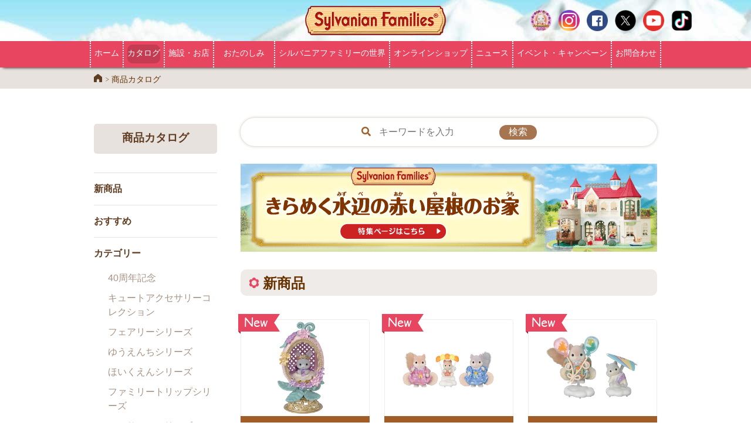

--- FILE ---
content_type: text/html; charset=UTF-8
request_url: https://www.sylvanianfamilies.com/ja-jp/catalog/
body_size: 5928
content:
<!DOCTYPE html>
<html lang="ja-JP" class="no-js"><!-- InstanceBegin template="/Templates/jp_new.dwt" codeOutsideHTMLIsLocked="false" -->
<head>
	<meta http-equiv="X-UA-Compatible" content="IE=edge">
	<meta http-equiv="Content-Type" content="text/html; charset=utf-8" />
	<meta http-equiv="content-script-type" content="text/javascript" />
	<meta http-equiv="content-style-type" content="text/css" />
	<meta name="robots" content="index,follow" />
	<meta name="revisit_after" content="7 days" />
	<meta name="viewport" content="width=device-width">
	<meta name="description" content="エポック社のシルバニアファミリー公式サイトです。シルバニアファミリーの最新情報、商品カタログ、おはなし、ゲーム、ムービーなど、お楽しみがいっぱい！！">
	<meta name="keywords" content="シルバニアファミリー,シルバニア,Sylvanian Families,うさぎ,人形,女の子,おもちゃ">
	<meta property="og:type" content="website" />
	<meta property="og:url" content="https://www.sylvanianfamilies.com/ja-jp/" />
	<meta property="og:image" content="https://www.sylvanianfamilies.com/assets/includes_gl/img/common/img_fb.jpg" />
	<meta property="og:site_name" content="シルバニアファミリー公式サイト" />
	<meta property="og:locale" content="ja_JP" />
	<meta property="fb:app_id" content="580609391991136" />
<!-- InstanceBeginEditable name="meta" -->
<!-- InstanceEndEditable -->
	<title>商品カタログ | シルバニアファミリー公式サイト</title>
	<!-- canonical/alternate -->
	<link rel="canonical" href="https://www.sylvanianfamilies.com/ja-jp/catalog/" />
	<link rel="alternate" href="https://www.sylvanianfamilies.com/af-za/catalog/" hreflang="af-za" />
<link rel="alternate" href="https://www.sylvanianfamilies.com/cs-cz/catalog/" hreflang="cs-cz" />
<link rel="alternate" href="https://www.sylvanianfamilies.com/da-dk/catalog/" hreflang="da-dk" />
<link rel="alternate" href="https://www.sylvanianfamilies.com/de-ch/catalog/" hreflang="de-ch" />
<link rel="alternate" href="https://www.sylvanianfamilies.com/de-de/catalog/" hreflang="de-de" />
<link rel="alternate" href="https://www.sylvanianfamilies.com/el-gr/catalog/" hreflang="el-gr" />
<link rel="alternate" href="https://www.sylvanianfamilies.com/en-au/catalog/" hreflang="en-au" />
<link rel="alternate" href="https://calicocritters.com/en-ca/catalog/" hreflang="en-ca" />
<link rel="alternate" href="https://www.sylvanianfamilies.com/en-id/catalog/" hreflang="en-id" />
<link rel="alternate" href="https://www.sylvanianfamilies.com/en-my/catalog/" hreflang="en-my" />
<link rel="alternate" href="https://www.sylvanianfamilies.com/en-nz/catalog/" hreflang="en-nz" />
<link rel="alternate" href="https://www.sylvanianfamilies.com/en-ph/catalog/" hreflang="en-ph" />
<link rel="alternate" href="https://www.sylvanianfamilies.com/en-sg/catalog/" hreflang="en-sg" />
<link rel="alternate" href="https://www.sylvanianfamilies.com/en-uk/catalog/" hreflang="en-uk" />
<link rel="alternate" href="https://calicocritters.com/en-us/catalog/" hreflang="en-us" />
<link rel="alternate" href="https://www.sylvanianfamilies.com/en-za/catalog/" hreflang="en-za" />
<link rel="alternate" href="https://www.sylvanianfamilies.com/es-es/catalog/" hreflang="es-es" />
<link rel="alternate" href="https://www.sylvanianfamilies.com/et-ee/catalog/" hreflang="et-ee" />
<link rel="alternate" href="https://www.sylvanianfamilies.com/fi-fi/catalog/" hreflang="fi-fi" />
<link rel="alternate" href="https://www.sylvanianfamilies.com/fr-be/catalog/" hreflang="fr-be" />
<link rel="alternate" href="https://calicocritters.com/fr-ca/catalog/" hreflang="fr-ca" />
<link rel="alternate" href="https://www.sylvanianfamilies.com/fr-ch/catalog/" hreflang="fr-ch" />
<link rel="alternate" href="https://www.sylvanianfamilies.com/fr-fr/catalog/" hreflang="fr-fr" />
<link rel="alternate" href="https://www.sylvanianfamilies.com/it-ch/catalog/" hreflang="it-ch" />
<link rel="alternate" href="https://www.sylvanianfamilies.com/it-it/catalog/" hreflang="it-it" />
<link rel="alternate" href="https://www.sylvanianfamilies.com/ko-kr/catalog/" hreflang="ko-kr" />
<link rel="alternate" href="https://www.sylvanianfamilies.com/lt-lt/catalog/" hreflang="lt-lt" />
<link rel="alternate" href="https://www.sylvanianfamilies.com/lv-lv/catalog/" hreflang="lv-lv" />
<link rel="alternate" href="https://www.sylvanianfamilies.com/nl-be/catalog/" hreflang="nl-be" />
<link rel="alternate" href="https://www.sylvanianfamilies.com/nl-nl/catalog/" hreflang="nl-nl" />
<link rel="alternate" href="https://www.sylvanianfamilies.com/no-no/catalog/" hreflang="no-no" />
<link rel="alternate" href="https://www.sylvanianfamilies.com/pl-pl/catalog/" hreflang="pl-pl" />
<link rel="alternate" href="https://www.sylvanianfamilies.com/pt-br/catalog/" hreflang="pt-br" />
<link rel="alternate" href="https://www.sylvanianfamilies.com/pt-pt/catalog/" hreflang="pt-pt" />
<link rel="alternate" href="https://www.sylvanianfamilies.com/ru-ru/catalog/" hreflang="ru-ru" />
<link rel="alternate" href="https://www.sylvanianfamilies.com/sv-se/catalog/" hreflang="sv-se" />
<link rel="alternate" href="https://www.sylvanianfamilies.com/th-th/catalog/" hreflang="th-th" />
<link rel="alternate" href="https://www.sylvanianfamilies.com/tr-tr/catalog/" hreflang="tr-tr" />
<link rel="alternate" href="https://www.sylvanianfamilies.com/uk-ua/catalog/" hreflang="uk-ua" />
<link rel="alternate" href="https://www.sylvanianfamilies.com/zh-hk/catalog/" hreflang="zh-hk" />
<link rel="alternate" href="https://www.sylvanianfamilies.com/zh-tw/catalog/" hreflang="zh-tw" />
	<link type="text/css" rel="stylesheet" href="https://www.sylvanianfamilies.com/assets/jp/css/init_v2.css" />
	<link type="text/css" rel="stylesheet" href="https://www.sylvanianfamilies.com/assets/jp/css/style_v2.css" />
	<link type="text/css" rel="stylesheet" href="https://www.sylvanianfamilies.com/assets/jp/css/main_v2.css" />
	<link rel="stylesheet" href="https://www.sylvanianfamilies.com/assets/common/lib/slick/slick.css">
	<link rel="stylesheet" href="https://www.sylvanianfamilies.com/assets/jp/css2/common.css">
	<link rel="stylesheet" href="https://www.sylvanianfamilies.com/assets/jp/css2/layout.css?date=20180301">
	<link rel="stylesheet" href="https://www.sylvanianfamilies.com/assets/jp/css2/module.css?date=20180301">
	<!-- unique -->
	<!-- //unique -->
	<link rel="icon" href="https://www.sylvanianfamilies.com/assets/common/images/favicon.ico">
	<link rel="apple-touch-icon" href="https://www.sylvanianfamilies.com/assets/common/images/apple-touch-icon.png">
<!-- InstanceBeginEditable name="css" -->
<link type="text/css" rel="stylesheet" href="https://www.sylvanianfamilies.com/assets/jp/css/catalog-search.css" />
<link rel="stylesheet" href="https://www.sylvanianfamilies.com/assets/common/lib/colorbox/colorbox.css">
<link href="https://use.fontawesome.com/releases/v5.0.6/css/all.css" rel="stylesheet">
<!-- InstanceEndEditable -->
	<!--[if lt IE 9]>
	<script src="https://www.sylvanianfamilies.com/assets/common/lib/html5shiv/html5shiv-printshiv.min.js"></script>
	<![endif]-->

<!-- InstanceParam name="pagetitle" type="text" value="商品カタログ" -->
<!-- InstanceParam name="pagedescription" type="text" value="エポック社のシルバニアファミリー公式サイトです。シルバニアファミリーの最新情報、商品カタログ、おはなし、ゲーム、ムービーなど、お楽しみがいっぱい！！" -->
<!-- InstanceParam name="show_pagetitle" type="boolean" value="false" -->
<!-- InstanceParam name="page" type="text" value="商品カタログ" -->
<!-- InstanceParam name="contentcolumn" type="text" value="" -->

<!-- InstanceBeginEditable name="Script" -->

<!-- InstanceEndEditable -->
</head>

<body>

<!-- Google Tag Manager -->
<noscript><iframe src="//www.googletagmanager.com/ns.html?id=GTM-N8XTFT"
height="0" width="0" style="display:none;visibility:hidden"></iframe></noscript>
<script>(function(w,d,s,l,i){w[l]=w[l]||[];w[l].push({'gtm.start':
new Date().getTime(),event:'gtm.js'});var f=d.getElementsByTagName(s)[0],
j=d.createElement(s),dl=l!='dataLayer'?'&l='+l:'';j.async=true;j.src=
'//www.googletagmanager.com/gtm.js?id='+i+dl;f.parentNode.insertBefore(j,f);
})(window,document,'script','dataLayer','GTM-N8XTFT');</script>
<!-- End Google Tag Manager -->

<!-- Global site tag (gtag.js) -->
<script async src="https://www.googletagmanager.com/gtag/js?id=AW-784430796"></script>
<script>
  window.dataLayer = window.dataLayer || [];
  function gtag(){dataLayer.push(arguments);}
  gtag('js', new Date());

  gtag('config', 'AW-784430796');
</script><div id="l-wrap">
<!-- HEAD & MENU -->
<!-- [ GLOBAL HEADER ] -->
<div id="l-header">
    <div class="header-logo"><a href="https://www.sylvanianfamilies.com/ja-jp/"><img src="https://www.sylvanianfamilies.com/assets/common/images/logo_sp.png" alt="Sylvanian Families"></a></div>
	<div class="header-spmenu" data-menu="open"><img src="https://www.sylvanianfamilies.com/assets/common/images/b_spmenu.png" alt="MENU"></div>
	<div class="header-gnav" data-menu="menu">
		<div class="header-spmenuclose" data-menu="close"><img src="https://www.sylvanianfamilies.com/assets/common/images/b_spmenu_close.png" alt="CLOSE"></div>
		<div class="header-navs">
			<ul class="navs-list" data-tile=">li>a" data-tilepc="8" data-tilesp="1">
				<li><a href="https://www.sylvanianfamilies.com/ja-jp/" >ホーム</a></li>
				<li><a href="https://www.sylvanianfamilies.com/ja-jp/catalog/" class="is-active">カタログ</a></li>
				<li><a href="https://www.sylvanianfamilies.com/ja-jp/shop/top.php" >施設・お店</a></li>
				<li class="play"><span>おたのしみ</span>
					<ul>
						<li><a href="https://www.sylvanianfamilies.com/ja-jp/story/" >おはなし</a></li>
												<li><a href="https://www.sylvanianfamilies.com/ja-jp/special/movie/" >ムービー</a></li>
						<li><a href="https://www.sylvanianfamilies.com/ja-jp/game/" >ゲーム</a></li>
						<li><a href="https://www.sylvanianfamilies.com/ja-jp/coloring/" >ぬりえ</a></li><li><a href="https://www.sylvanianfamilies.com/ja-jp/greeting-card/" >グリーティングカード</a></li>
						<li><a href="https://www.sylvanianfamilies.com/ja-jp/wallpaper/" >かべがみ</a></li>
					</ul>
				</li>
				<li><a href="https://www.sylvanianfamilies.com/ja-jp/world_view/" >シルバニアファミリーの世界</a></li>
                <li><a href="https://store.sylvanianfamilies.com/?utm_source=sf-web&utm_medium=head-menu&utm_campaign=sf-ec_top"  target="_blank">オンラインショップ</a></li>
				<li><a href="https://www.sylvanianfamilies.com/ja-jp/news/" >ニュース</a></li>
                <li><a href="https://www.sylvanianfamilies.com/ja-jp/special/" >イベント・キャンペーン</a></li>
                <li class="show_pc show_tablet"><a href="https://www.sylvanianfamilies.com/ja-jp/support/" >お問合わせ</a></li>
			</ul>
            <ul class="navs-option">
				<li><a href="https://www.sylvanianfamilies.com/ja-jp/support/">お問合わせ</a></li>
				<li><a href="https://www.sylvanianfamilies.com/ja-jp/support/about.php">ご利用の方へ</a></li>
				<li><a href="https://epoch.jp/privacy.php" target="_blank">プライバシーポリシー</a></li>
							</ul>
			<ul class="navs-sns">
            	<li><a href="https://www.sylvanianfamilies.com/ja-jp/ambassador/" onclick="ga('send', 'event', 'sns', 'Ambassador', 'head');"><img src="https://www.sylvanianfamilies.com/assets/common/images/i_ambassador.png" alt="ambassador"></a></li>
				<li><a href="https://www.instagram.com/sylvanianfamilies_jp/" target="_blank" onclick="ga('send', 'event', 'sns', 'Instagram', 'head');"><img src="https://www.sylvanianfamilies.com/assets/common/images/i_instagram.png" alt="instagram"></a></li>
				<li><a href="https://www.facebook.com/SylvanianFamilies.jp" target="_blank" onclick="ga('send', 'event', 'sns', 'Facebook', 'head');"><img src="https://www.sylvanianfamilies.com/assets/common/images/i_facebook.png" alt="facebook"></a></li>
				<li><a href="https://twitter.com/SylvanianJP" target="_blank" onclick="ga('send', 'event', 'sns', 'Twitter', 'head');"><img src="https://www.sylvanianfamilies.com/assets/common/images/i_twitter.png" alt="X"></a></li>
				<li><a href="https://www.youtube.com/channel/UCzdyjqnPFyodXwcOfA5C8FQ" target="_blank" onclick="ga('send', 'event', 'sns', 'YouTube', 'head');"><img src="https://www.sylvanianfamilies.com/assets/common/images/i_youtube.png" alt="youtube"></a></li>
				<li><a href="https://www.tiktok.com/@sylvanianjp_official" target="_blank" onclick="ga('send', 'event', 'sns', 'TikTok', 'head');"><img src="https://www.sylvanianfamilies.com/assets/common/images/i_tiktok.png" alt="tiktok"></a></li>
			</ul>
		</div>
	</div>
</div>
<!-- [ /GLOBAL HEADER ] -->
<!-- //HEAD & MENU -->
<!-- [ topicpath ] -->
<div class="l-topicpath2">
	<div class="m-box-fixed">
		<ul>
			<li><a href="https://www.sylvanianfamilies.com/ja-jp/">Home</a></li>
			<!-- InstanceBeginEditable name="topicpath" -->
        <li>商品カタログ</li>
        <!-- InstanceEndEditable -->
		</ul>
	</div>
</div>
<!-- [ /topicpath ] -->
<!-- [ CONTENT ] -->
<div id="l-content" class="">
  <div class="m-box-fixed">
  	<!-- InstanceBeginEditable name="pagenav" -->
      <div id="apptop"></div>
      <div id="l-pagenav">
    <h2 class="pnav-ttl"><a href="https://www.sylvanianfamilies.com/ja-jp/catalog/index.php">商品カタログ</a></h2>
    <ul data-tile=">li>a" data-tilepc="1" data-tilesp="4">
        <li><a href="https://www.sylvanianfamilies.com/ja-jp/catalog/categorieslist.php?ct_nm=new" >新商品</a></li>
        <li><a href="https://www.sylvanianfamilies.com/ja-jp/catalog/categorieslist.php?ct_nm=featured" >おすすめ</a></li>
        <li class="cate_title">カテゴリー
            <ul>
                                    <li><a href="https://www.sylvanianfamilies.com/ja-jp/catalog/categorieslist.php?category_id=159"
                        class="">
                        40周年記念</a></li>
                                    <li><a href="https://www.sylvanianfamilies.com/ja-jp/catalog/categorieslist.php?category_id=160"
                        class="">
                        キュートアクセサリーコレクション</a></li>
                                    <li><a href="https://www.sylvanianfamilies.com/ja-jp/catalog/categorieslist.php?category_id=161"
                        class="">
                        フェアリーシリーズ</a></li>
                                    <li><a href="https://www.sylvanianfamilies.com/ja-jp/catalog/categorieslist.php?category_id=123"
                        class="">
                        ゆうえんちシリーズ</a></li>
                                    <li><a href="https://www.sylvanianfamilies.com/ja-jp/catalog/categorieslist.php?category_id=158"
                        class="">
                        ほいくえんシリーズ</a></li>
                                    <li><a href="https://www.sylvanianfamilies.com/ja-jp/catalog/categorieslist.php?category_id=43"
                        class="">
                        ファミリートリップシリーズ</a></li>
                                    <li><a href="https://www.sylvanianfamilies.com/ja-jp/catalog/categorieslist.php?category_id=154"
                        class="">
                        ヘアサロンシリーズ</a></li>
                                    <li><a href="https://www.sylvanianfamilies.com/ja-jp/catalog/categorieslist.php?category_id=1"
                        class="">
                        ファミリー・人形</a></li>
                                    <li><a href="https://www.sylvanianfamilies.com/ja-jp/catalog/categorieslist.php?category_id=4"
                        class="">
                        お家</a></li>
                                    <li><a href="https://www.sylvanianfamilies.com/ja-jp/catalog/categorieslist.php?category_id=10"
                        class="">
                        のりもの</a></li>
                                    <li><a href="https://www.sylvanianfamilies.com/ja-jp/catalog/categorieslist.php?category_id=6"
                        class="">
                        家具</a></li>
                                    <li><a href="https://www.sylvanianfamilies.com/ja-jp/catalog/categorieslist.php?category_id=5"
                        class="">
                        人形と家具のセット</a></li>
                                    <li><a href="https://www.sylvanianfamilies.com/ja-jp/catalog/categorieslist.php?category_id=7"
                        class="">
                        ルームセット</a></li>
                                    <li><a href="https://www.sylvanianfamilies.com/ja-jp/catalog/categorieslist.php?category_id=37"
                        class="">
                        きせかえ</a></li>
                                    <li><a href="https://www.sylvanianfamilies.com/ja-jp/catalog/categorieslist.php?category_id=79"
                        class="">
                        赤ちゃんコレクション</a></li>
                                    <li><a href="https://www.sylvanianfamilies.com/ja-jp/catalog/categorieslist.php?category_id=9"
                        class="">
                        赤ちゃんハウス</a></li>
                                    <li><a href="https://www.sylvanianfamilies.com/ja-jp/catalog/categorieslist.php?category_id=11"
                        class="">
                        ようちえんシリーズ</a></li>
                                    <li><a href="https://www.sylvanianfamilies.com/ja-jp/catalog/categorieslist.php?category_id=73"
                        class="">
                        タウンシリーズ</a></li>
                                    <li><a href="https://www.sylvanianfamilies.com/ja-jp/catalog/categorieslist.php?category_id=13"
                        class="">
                        お店屋さんシリーズ</a></li>
                                    <li><a href="https://www.sylvanianfamilies.com/ja-jp/catalog/categorieslist.php?category_id=21"
                        class="">
                        お医者さんシリーズ</a></li>
                                    <li><a href="https://www.sylvanianfamilies.com/ja-jp/catalog/categorieslist.php?category_id=25"
                        class="">
                        シーズナル・限定セット</a></li>
                            </ul>
        </li>
    </ul>
    <!--<div class="pagenav-bnr">
        <ul>
            <li><a href="booklet/2017/" title="カタログ2017" target="_blank"><img src="https://www.sylvanianfamilies.com/ja-jp/special/img/bnr/bnr028.jpg" alt="カタログ2017"></a></li>
            <li><a href="connect/" target="_blank"><img src="https://www.sylvanianfamilies.com/ja-jp/special/img/bnr/bnr025.jpg" alt="つなげてあそぼう！2017"></a></li>
            <li><a href="https://www.sylvanianfamilies.com/ja-jp/fanclub/info/?utm_source=141229_sf_pc_catalog&amp;utm_medium=banner&amp;utm_campaign=fanclub_info" title="シルバニアファミリーファンクラブ会員募集！先行入会キャンペーン中！"><img src="https://www.sylvanianfamilies.com/ja-jp/special/img/bnr/bnr011.jpg" alt="ファンクラブ"></a></li>
        </ul>
    </div>-->
</div>
      <!-- InstanceEndEditable -->
    <div id="l-mainarea">
      <div class="l-maincnt">
        
        <!-- InstanceBeginEditable name="content" -->
          <div class="l-maincnt">
			  <div class="search-area"> <span><i class="fa fa-search" aria-hidden="true"></i></span> 
				  <span>
					  <form id="form" method="get" action="./categorieslist.php">
						  <input type="hidden" name="ct_nm" value="search">
						  <input type="text" name="search" value="" placeholder="キーワードを入力"  class="text-area">
						  <input type="submit" value="検索" class="submit-btn">
					  </form>
				  </span> 
			  </div>
              
              
                        
            		
			<h1 id="catalog_top_bnr">
	  			<div>
					<a href="https://www.sylvanianfamilies.com/ja-jp/special/red-roof-riverside-manor/" target="_blank">
						<img loading="async" src="https://www.sylvanianfamilies.com/assets/jp/special/img/bnr/special_red-roof-riverside-manor_pc.png" alt="シルバニアファミリー「きらめく水辺の赤い屋根のお家」特集ページへ">
					</a>
				</div> 
			</h1>
            <h2 class="m-txt-h2"><span style="display: inline-block;">新商品</span></h2>
            <div class="m-box-items">
				<div class="m-list-items2 items-pcge4-none">
										<div class="items-item"> 
						<a href="./item_detail.php?product_id=2671">
														<span class="m-icon-new">New</span>
														<span class="item-image">
								<img loading="async" src="https://www.sylvanianfamilies.com/assets/includes_gl/img/products/2671_1768436079407.jpg">
							</span> 
							<span class="slide-ttl word-wrap-txt">わたウサギのフローラルエッグ</span> 
						</a> 
					</div>
										<div class="items-item"> 
						<a href="./item_detail.php?product_id=2672">
														<span class="m-icon-new">New</span>
														<span class="item-image">
								<img loading="async" src="https://www.sylvanianfamilies.com/assets/includes_gl/img/products/2672_1768436379681.jpg">
							</span> 
							<span class="slide-ttl word-wrap-txt">モモンガファミリー</span> 
						</a> 
					</div>
										<div class="items-item"> 
						<a href="./item_detail.php?product_id=2673">
														<span class="m-icon-new">New</span>
														<span class="item-image">
								<img loading="async" src="https://www.sylvanianfamilies.com/assets/includes_gl/img/products/2673_1768436661308.jpg">
							</span> 
							<span class="slide-ttl word-wrap-txt">モモンガのきょうだい -お空のおさんぽセット-</span> 
						</a> 
					</div>
									</div>
				<p class="items-more"> <a href="./categorieslist.php?ct_nm=new" class="m-btn-fill btn-pk btn-iblock">もっと見る</a> </p>
            </div>
		
            <h2 class="m-txt-h2">おすすめ</h2>
            <div class="m-box-items">
				<div class="m-list-items2 items-pcge4-none">
										<div class="items-item"> 
						<a href="./item_detail.php?product_id=2335">
														<span class="item-image">
								<img loading="async" src="https://www.sylvanianfamilies.com/assets/includes_gl/img/products/2335_1668581206963.jpg">
							</span> 
							<span class="slide-ttl word-wrap-txt">赤い屋根の大きなお家 -屋根裏はひみつのお部屋-</span> 
						</a> 
					</div>
										<div class="items-item"> 
						<a href="./item_detail.php?product_id=2333">
														<span class="item-image">
								<img loading="async" src="https://www.sylvanianfamilies.com/assets/includes_gl/img/products/2333_1652773381824.jpg">
							</span> 
							<span class="slide-ttl word-wrap-txt">はじめてのシルバニアファミリー</span> 
						</a> 
					</div>
										<div class="items-item"> 
						<a href="./item_detail.php?product_id=2564">
														<span class="item-image">
								<img loading="async" src="https://www.sylvanianfamilies.com/assets/includes_gl/img/products/2564_1720757108926.jpg">
							</span> 
							<span class="slide-ttl word-wrap-txt">赤い屋根の大きなお家 デラックス家具セット</span> 
						</a> 
					</div>
									</div>
				<p class="items-more"> <a href="./categorieslist.php?ct_nm=featured" class="m-btn-fill btn-pk btn-iblock">もっと見る</a> </p>
            </div>
		
            <h2 class="m-txt-h2">カテゴリー</h2>
            <div class="m-box-items">
				<div class="m-box-slide slide-size-mainarea slide-dots-hide-sp" data-slide="slideitem" id="all-items">
										<div class="slide-item"> 
						<a href="./categorieslist.php?category_id=159"> 
							<span class="item-image"><img loading="async" src="https://www.sylvanianfamilies.com/assets/ja-jp/img/catalog/category/top_159_thum.jpg"></span> 
							<span class="slide-ttl word-wrap-txt">40周年記念</span> 
						</a> 
					</div>
										<div class="slide-item"> 
						<a href="./categorieslist.php?category_id=160"> 
							<span class="item-image"><img loading="async" src="https://www.sylvanianfamilies.com/assets/includes_gl/img/category/top_0_thum.jpg"></span> 
							<span class="slide-ttl word-wrap-txt">キュートアクセサリーコレクション</span> 
						</a> 
					</div>
										<div class="slide-item"> 
						<a href="./categorieslist.php?category_id=161"> 
							<span class="item-image"><img loading="async" src="https://www.sylvanianfamilies.com/assets/ja-jp/img/catalog/category/top_161_thum.jpg"></span> 
							<span class="slide-ttl word-wrap-txt">フェアリーシリーズ</span> 
						</a> 
					</div>
										<div class="slide-item"> 
						<a href="./categorieslist.php?category_id=123"> 
							<span class="item-image"><img loading="async" src="https://www.sylvanianfamilies.com/assets/ja-jp/img/catalog/category/top_123_thum.jpg"></span> 
							<span class="slide-ttl word-wrap-txt">ゆうえんちシリーズ</span> 
						</a> 
					</div>
										<div class="slide-item"> 
						<a href="./categorieslist.php?category_id=158"> 
							<span class="item-image"><img loading="async" src="https://www.sylvanianfamilies.com/assets/ja-jp/img/catalog/category/top_158_thum.jpg"></span> 
							<span class="slide-ttl word-wrap-txt">ほいくえんシリーズ</span> 
						</a> 
					</div>
										<div class="slide-item"> 
						<a href="./categorieslist.php?category_id=43"> 
							<span class="item-image"><img loading="async" src="https://www.sylvanianfamilies.com/assets/ja-jp/img/catalog/category/top_43_thum.jpg"></span> 
							<span class="slide-ttl word-wrap-txt">ファミリートリップシリーズ</span> 
						</a> 
					</div>
										<div class="slide-item"> 
						<a href="./categorieslist.php?category_id=154"> 
							<span class="item-image"><img loading="async" src="https://www.sylvanianfamilies.com/assets/ja-jp/img/catalog/category/top_154_thum.jpg"></span> 
							<span class="slide-ttl word-wrap-txt">ヘアサロンシリーズ</span> 
						</a> 
					</div>
										<div class="slide-item"> 
						<a href="./categorieslist.php?category_id=1"> 
							<span class="item-image"><img loading="async" src="https://www.sylvanianfamilies.com/assets/ja-jp/img/catalog/category/top_1_thum.jpg"></span> 
							<span class="slide-ttl word-wrap-txt">ファミリー・人形</span> 
						</a> 
					</div>
										<div class="slide-item"> 
						<a href="./categorieslist.php?category_id=4"> 
							<span class="item-image"><img loading="async" src="https://www.sylvanianfamilies.com/assets/ja-jp/img/catalog/category/top_4_thum.jpg"></span> 
							<span class="slide-ttl word-wrap-txt">お家</span> 
						</a> 
					</div>
										<div class="slide-item"> 
						<a href="./categorieslist.php?category_id=10"> 
							<span class="item-image"><img loading="async" src="https://www.sylvanianfamilies.com/assets/ja-jp/img/catalog/category/top_10_thum.jpg"></span> 
							<span class="slide-ttl word-wrap-txt">のりもの</span> 
						</a> 
					</div>
										<div class="slide-item"> 
						<a href="./categorieslist.php?category_id=6"> 
							<span class="item-image"><img loading="async" src="https://www.sylvanianfamilies.com/assets/includes_gl/img/category/top_6_thum.jpg"></span> 
							<span class="slide-ttl word-wrap-txt">家具</span> 
						</a> 
					</div>
										<div class="slide-item"> 
						<a href="./categorieslist.php?category_id=5"> 
							<span class="item-image"><img loading="async" src="https://www.sylvanianfamilies.com/assets/ja-jp/img/catalog/category/top_5_thum.jpg"></span> 
							<span class="slide-ttl word-wrap-txt">人形と家具のセット</span> 
						</a> 
					</div>
										<div class="slide-item"> 
						<a href="./categorieslist.php?category_id=7"> 
							<span class="item-image"><img loading="async" src="https://www.sylvanianfamilies.com/assets/includes_gl/img/category/top_7_thum.jpg"></span> 
							<span class="slide-ttl word-wrap-txt">ルームセット</span> 
						</a> 
					</div>
										<div class="slide-item"> 
						<a href="./categorieslist.php?category_id=37"> 
							<span class="item-image"><img loading="async" src="https://www.sylvanianfamilies.com/assets/includes_gl/img/category/top_37_thum.jpg"></span> 
							<span class="slide-ttl word-wrap-txt">きせかえ</span> 
						</a> 
					</div>
										<div class="slide-item"> 
						<a href="./categorieslist.php?category_id=79"> 
							<span class="item-image"><img loading="async" src="https://www.sylvanianfamilies.com/assets/ja-jp/img/catalog/category/top_79_thum.jpg"></span> 
							<span class="slide-ttl word-wrap-txt">赤ちゃんコレクション</span> 
						</a> 
					</div>
										<div class="slide-item"> 
						<a href="./categorieslist.php?category_id=9"> 
							<span class="item-image"><img loading="async" src="https://www.sylvanianfamilies.com/assets/includes_gl/img/category/top_9_thum.jpg"></span> 
							<span class="slide-ttl word-wrap-txt">赤ちゃんハウス</span> 
						</a> 
					</div>
										<div class="slide-item"> 
						<a href="./categorieslist.php?category_id=11"> 
							<span class="item-image"><img loading="async" src="https://www.sylvanianfamilies.com/assets/ja-jp/img/catalog/category/top_11_thum.jpg"></span> 
							<span class="slide-ttl word-wrap-txt">ようちえんシリーズ</span> 
						</a> 
					</div>
										<div class="slide-item"> 
						<a href="./categorieslist.php?category_id=73"> 
							<span class="item-image"><img loading="async" src="https://www.sylvanianfamilies.com/assets/ja-jp/img/catalog/category/top_73_thum.jpg"></span> 
							<span class="slide-ttl word-wrap-txt">タウンシリーズ</span> 
						</a> 
					</div>
										<div class="slide-item"> 
						<a href="./categorieslist.php?category_id=13"> 
							<span class="item-image"><img loading="async" src="https://www.sylvanianfamilies.com/assets/ja-jp/img/catalog/category/top_13_thum.jpg"></span> 
							<span class="slide-ttl word-wrap-txt">お店屋さんシリーズ</span> 
						</a> 
					</div>
										<div class="slide-item"> 
						<a href="./categorieslist.php?category_id=21"> 
							<span class="item-image"><img loading="async" src="https://www.sylvanianfamilies.com/assets/ja-jp/img/catalog/category/top_21_thum.jpg"></span> 
							<span class="slide-ttl word-wrap-txt">お医者さんシリーズ</span> 
						</a> 
					</div>
										<div class="slide-item"> 
						<a href="./categorieslist.php?category_id=25"> 
							<span class="item-image"><img loading="async" src="https://www.sylvanianfamilies.com/assets/includes_gl/img/category/top_25_thum.jpg"></span> 
							<span class="slide-ttl word-wrap-txt">シーズナル・限定セット</span> 
						</a> 
					</div>
									</div>
				<p class="items-more"> <a href="./categorieslist.php?ct_nm=basic" class="m-btn-fill btn-pk btn-iblock">もっと見る</a> </p>
            </div>
            
             
        
			            
            <!-- banner -->
            <ul class="m-list-ban">
    <li><a href="https://www.sylvanianfamilies.com/ja-jp/first-guide/" title="もっと知って！もっと楽しく♪シルバニアファミリーの世界" target="_blank" class="m-btn-imgopc"><img decoding="async" src="https://www.sylvanianfamilies.com/assets/jp/special/img/bnr/bnr186.jpg" alt="もっと知って！もっと楽しく♪シルバニアファミリーの世界"></a></li>
    
    <!--<li><a href="https://www.sylvanianfamilies.com/ja-jp/greeting-card/" title="グリーティングカード" target="_blank" class="m-btn-imgopc"><img decoding="async" src="https://www.sylvanianfamilies.com/assets/jp/special/img/bnr/bnr203.jpg" alt="グリーティングカード"></a></li>-->
	
	<li><a href="https://www.sylvanianfamilies.com/ja-jp/catalog/booklet/" title="コレクションカタログ" target="_blank" class="m-btn-imgopc"><img decoding="async" src="https://www.sylvanianfamilies.com/assets/jp/special/img/bnr/bnr253.jpg" alt="コレクションカタログ"></a></li>

	<li><a href="https://www.sylvanianfamilies.com/ja-jp/catalog/characters/" target="_blank" class="m-btn-imgopc"><img decoding="async" src="https://www.sylvanianfamilies.com/assets/jp/special/img/bnr/bnr099.jpg" alt="シルバニア村のなかまの名前を紹介します！"></a></li>

</ul>

            <!-- banner --> 
            
          </div>
          <!-- InstanceEndEditable -->
      </div>
    </div>
  </div>
</div>
<!-- [ /CONTENT ] -->
<!-- FOOTER -->
<!-- [ GLOBAL FOOTER ] -->
<div id="l-footer">
	<div class="l-ptop">
		<div class="ptop-area" data-trigger="triggerft">
			<p class="ptop-btn"><a href="#l-wrap">Top of Page</a></p>
		</div>
	</div>

	<div class="l-footmenu">
		<ul>
			<li><a href="https://www.sylvanianfamilies.com/ja-jp/">ホーム</a></li>
			<li><a href="https://www.sylvanianfamilies.com/ja-jp/catalog/">カタログ</a></li>
			<li><a href="https://www.sylvanianfamilies.com/ja-jp/shop/top.php">施設・お店</a></li>
			<li><a href="https://www.sylvanianfamilies.com/ja-jp/world_view/">シルバニアファミリーの世界</a></li>
            <li><a href="https://store.sylvanianfamilies.com/?utm_source=sf-web&utm_medium=foot-menu&utm_campaign=sf-ec_top" target="_blank">オンラインショップ</a>
			<li><a href="https://www.sylvanianfamilies.com/ja-jp/news/">ニュース</a></li>
			<li><a href="https://www.sylvanianfamilies.com/ja-jp/special/">イベント・キャンペーン</a></li>
		</ul>
	</div>

	<div class="l-footsubmenu">
		<ul>
			<li><a href="https://www.sylvanianfamilies.com/ja-jp/support/">お問合わせ</a></li>
			<li><a href="https://www.sylvanianfamilies.com/ja-jp/support/about.php">ご利用の方へ</a></li>
			<li><a href="https://epoch.jp/privacy.php" target="_blank">プライバシーポリシー</a></li>
					</ul>
	</div>

	<div class="footer-sns">
		<ul class="sns-list">
			<li><a href="https://www.sylvanianfamilies.com/ja-jp/ambassador/" onclick="ga('send', 'event', 'sns', 'Ambassador', 'foot');"><img src="https://www.sylvanianfamilies.com/assets/common/images/i_ambassador.png" alt="ambassador"></a></li>
            <li><a href="https://www.instagram.com/sylvanianfamilies_jp/" target="_blank" onclick="ga('send', 'event', 'sns', 'Instagram', 'foot');"><img src="https://www.sylvanianfamilies.com/assets/common/images/i_instagram.png" alt="instagram"></a></li>
			<li><a href="https://www.facebook.com/SylvanianFamilies.jp" target="_blank" onclick="ga('send', 'event', 'sns', 'Facebook', 'foot');"><img src="https://www.sylvanianfamilies.com/assets/common/images/i_facebook.png" alt="facebook"></a></li>
			<li><a href="https://twitter.com/SylvanianJP" target="_blank" onclick="ga('send', 'event', 'sns', 'Twitter', 'foot');"><img src="https://www.sylvanianfamilies.com/assets/common/images/i_twitter.png" alt="X"></a></li>
			<li><a href="https://www.youtube.com/channel/UCzdyjqnPFyodXwcOfA5C8FQ" target="_blank" onclick="ga('send', 'event', 'sns', 'YouTube', 'foot');"><img src="https://www.sylvanianfamilies.com/assets/common/images/i_youtube.png" alt="youtube"></a></li>
			<li><a href="https://www.tiktok.com/@sylvanianjp_official" target="_blank" onclick="ga('send', 'event', 'sns', 'TikTok', 'foot');"><img src="https://www.sylvanianfamilies.com/assets/common/images/i_tiktok.png" alt="tiktok"></a></li>
		</ul>
	</div>
	<div class="footer-copy">
		<p class="copy-img">
			<a href="https://epoch.jp/" target="_blank"><img src="https://www.sylvanianfamilies.com/assets/common/images/logo_epoch.png" alt="株式会社エポック社"></a>
            <span>&copy;&nbsp;EPOCH</span>
        </p>
		<div class="change_region"><a href="https://www.sylvanianfamilies.com">
			<img src="https://www.sylvanianfamilies.com/assets/includes_gl/img/flags/32/Japan.png">
			Change Region</a>
		</div>
	</div>
</div>
<!-- [ /GLOBAL FOOTER ] -->
<!-- //FOOTER -->
</div>
<!-- [ WRAP ] -->

	<script src="https://www.sylvanianfamilies.com/assets/common/lib/jquery/jquery.js"></script>
	<script src="https://www.sylvanianfamilies.com/assets/common/lib/slick/slick.js"></script>
	<script src="https://www.sylvanianfamilies.com/assets/common/lib/tile/jquery.tile.js"></script>
	<script src="https://www.sylvanianfamilies.com/assets/common/lib/lazyload/lazyload.js"></script>
	<script src="https://www.sylvanianfamilies.com/assets/common/js/common.js"></script>
	<script src="https://www.sylvanianfamilies.com/assets/common/js/module/jquery.arctext.js"></script>
	<script src="https://www.sylvanianfamilies.com/assets/common/js/module/jquery.nav-current.js"></script>
	<script src="https://www.sylvanianfamilies.com/assets/common/js/module/jquery.rollover.js"></script>
	<script src="https://www.sylvanianfamilies.com/assets/common/js/module/jquery.smooth-scroll.js"></script>
	<script src="https://www.sylvanianfamilies.com/assets/common/js/site.js"></script>
	<script src="https://www.sylvanianfamilies.com/assets/common/js/analytics.js"></script>
	<script type="text/javascript" src="https://www.sylvanianfamilies.com/assets/includes_gl/js/functions.js"></script>
	<script type="text/javascript" src="https://www.sylvanianfamilies.com/assets/includes_gl/js/agent_switcher.js"></script>

	<!-- unique -->
  <!-- InstanceBeginEditable name="bottomjs" --> 
<script type="text/javascript" src="https://www.sylvanianfamilies.com/assets/includes_gl/js/jQuery.ajaxQueue.min.js"></script> 
<!-- <script type="text/javascript" src="https://www.sylvanianfamilies.com/ja-jp/tools/word-wrap/word-wrap.js"></script>  -->
<script>
    // $(document).ready(function(){
    //     applyWordBreak({
    //         'class' : '.word-wrap-txt',
    //     });
    // });
    </script> 
<!-- InstanceEndEditable -->
	<!-- //unique -->
</body>
<!-- InstanceEnd --></html>

--- FILE ---
content_type: text/css
request_url: https://www.sylvanianfamilies.com/assets/jp/css/style_v2.css
body_size: 1013
content:
@charset "utf-8";
/* CSS Document */

@import "../../includes_gl/css/style_v2.css"; 

/*
===== BODY ==========
*/
body {
	color:#630;
	font-size: inherit;
	word-break: normal;
	font-family: Arial, Helvetica, sans-serif;
}

/*
===== HEAD ==========
*/



/*----- LOGO -----*/
#logo {
	width:300px;
	height:60px;/*90*/
	background: none;
	float:left;
	display: inline;
	text-indent: 0;
	padding: 30px 0 0 0;
	}

/*-----  BANNER -----*/
#banner {
	/*float:right;*/
	width:500px;
	height:60px;
	/*text-align:center;
	background: #fff;
	color:#6CF;*/
	margin:5px 0 0 0;
}

#topnotice{/*バナー画像用_枠ナシ*/
	width: 280px;/*350*/
	margin: 5px 3px 0 60px;/*5px 0 0 60px*/
	float:left;
	}
#topnotice_txt{/*テキスト用_枠アリ*/
	background-color: #FFF;
	border: solid 1px #F66;
	width: 270px;/*350*/
	margin: 5px 0 0 60px;
	padding: 5px;
	float:left;
	}

#topnotice_txt a:link{
	color: #F33;
	text-decoration:none;
}
#topnotice_txt a:hover{
	color: #F33;
	text-decoration: underline;
}
#topnotice_txt a:visited{
	color: #F33;
	text-decoration:none;
}


#topbnr{
	width: auto;
	height: 70px;
    margin: 2px 0 20px 0;
    /*padding: 5px 3px;*/
    text-align: center;
	float: left;/*right*/
	}
#topbnr img{
	margin: 3px;/*0 5px*/
	}	

/*------ renew catalog ------*/
#catalog_top_bnr {
	display:block;
	width:100%;
	height:auto;
	/*padding:50px 0;*/
	margin:30px 0;
	text-align:center;
	color:#FFF;
	font-weight:bold;
	& img{
		height: auto;
		aspect-ratio:auto 710 / 150;
	}
}
.show_mobile{
	img{
		height: auto;
		aspect-ratio:auto 400 / 172;
	}
}

/*
===== Global MENU ==========
*/
/*------ STAGE ------*/
#stage {
	background: none;
}
@media screen and (min-width: 760px){
#stage {
    margin-top: -40px;
}
}
/*
===== Other(JPonly) ==========
*/

/*----- Mouse Over -----*/
.mo a:hover{
    opacity: 0.6; 
    filter: alpha(opacity=60); 
    -moz-opacity: 0.6;
	}


/*----- txt -----*/
.f10 { font-size: 10px; }
.clr_p { color:#F69;/*pink*/ }


@import "footer/style.css"; 

/*sp*/


@media only screen and (min-width: 481px){

/*------ FOOTER ------*/
#footer {
	height:130px;/*120px;*//*110*/
	padding:10px 0 0 0;
	width:auto;
}
#footer .copyright {
	margin: 10px auto 0 auto;
	font-size:10px;
}
#footerlink {
	font-size:14px;
	padding: 20px 0 0 0;
}
#footerright {
	width:1024px;
	height: 0px;
	margin: 0 auto;
	text-align: right;
}
.btn_sns{
	height:0px;
	position: relative;/*配置*/
	top: -35px;/*配置*/
	z-index: 2;/*配置*/
	margin-right: 60px;/*20*/
}
.btn_sns img{
	margin: 0 0 0 5px;
}

}

@media screen and (min-width: 1024px){
	
/*------ FOOTER ------*/
#footer {
	width:100%;
}


}




--- FILE ---
content_type: text/css
request_url: https://www.sylvanianfamilies.com/assets/jp/css/main_v2.css
body_size: 596
content:
@charset "utf-8";
/* CSS Document */

@import "../../includes_gl/css/main.css"; 

/*======== content ========*/
#main_top {
	width:100%;
	height: auto;
	margin:0 auto;
	background:url(../../includes_gl/img/common/main_top.png) no-repeat center top;
	text-align:center;
}
#main_middle {
	width:100%;
	height: auto;
	margin:0 auto;
	/*text-align:center;*/
	margin:0px;
	background:url(../../includes_gl/img/common/main_middle.png) repeat-y center top;
}


#main_bottom {
	width:100%;
	height: auto;
	margin:0 auto;
	position:relative;
	z-index:0;
	background:url(../../includes_gl/img/common/main_bottom.png) no-repeat center top;
	padding-bottom:0;
}


#content {
	width:100%;
	max-width:720px;
	height: 100%;
	margin:0 auto;
	/*text-align:center;*/
}


/*----- notice -----*/
#notice{/*テキスト用_枠アリ*/
	font-size: 12px;
	color: #F66;
	border: solid 1px #F66;
	width: 80%;
	margin: 0 auto;
	padding: 10px 20px;
	line-height: 1.5em;
	}
.notice_ttl{
	font-weight:bold;
	font-size: 14px;
}

/*======== title ========*/

#page_title {
	padding:7px 15px;
	margin-top: 25px;
	font-size:24px;
	font-family: Verdana, Geneva, sans-serif;
	font-weight:bold;
	display:inline-block;
	background-color:#FFF;
	color: #754c24;
   -webkit-box-shadow:0 0 7px 4px #fff;
   -moz-box-shadow:0 0 7px 4px #fff;
	box-shadow:0 0 7px 4px #fff;
	-webkit-border-radius:6px;
	-moz-border-radius:6px;
	border-radius:6px;
	margin-left: auto;
	margin-bottom: 15px;
}

*:first-child+html #page_title {  /*ie7*/
	display:inline;
	background-color:#FFF;
	color: #754c24;
	white-space:nowrap;
	margin-top: 25px;
}


@media only screen and (min-width: 481px){
/*======== content ========*/
#main_top {
	width:100%;
	height: auto;
	margin:0 auto;
	background:url(../../includes_gl/img/common/main_top.png) no-repeat center top;
	text-align:center;
}
#main_middle {
	width:100%;
	height: auto;
	margin:0 auto;
	background:url(../../includes_gl/img/common/main_middle.png) repeat-y center top;
}
#main_bottom {
	width:1024px;
	height:58px;
	margin:0 auto;
	position:relative;
	z-index:0;
	background:url../../includes_gl/img/common/main_bottom.png) no-repeat center top;
	padding-bottom:90px;
}

#content {
	height:100%;
	margin:0 auto;
	max-width:none;
}


/*======== title ========*/

#page_title {
	padding:7px 15px;
	margin-top: 25px;
	font-size:24px;
	font-family: Verdana, Geneva, sans-serif;
	font-weight:bold;
	display:inline-block;
	background-color:#FFF;
	color: #754c24;
   -webkit-box-shadow:0 0 7px 4px #fff;
   -moz-box-shadow:0 0 7px 4px #fff;
	box-shadow:0 0 7px 4px #fff;
	-webkit-border-radius:6px;
	-moz-border-radius:6px;
	border-radius:6px;
	margin-left: auto;
}

*:first-child+html #page_title {  /*ie7*/
	display:inline;
	background-color:#FFF;
	color: #754c24;
	white-space:nowrap;
	margin-top: 25px;
}
}

--- FILE ---
content_type: text/css
request_url: https://www.sylvanianfamilies.com/assets/jp/css2/layout.css?date=20180301
body_size: 875
content:
@charset "utf-8";
/* CSS Document */

@import "../../common/css/layout.css"; 

#l-header .header-gnav .header-navs .navs-list{
	justify-content:center;/*231130*/
}
#l-header .header-gnav .header-navs .navs-list li.play {
	padding:0 10px;
}

#l-header .header-gnav .header-navs .navs-sns li {
	float : left;
	width : 35px;
	margin-right : 13px;
}

#l-pagenav > ul li {
	float: right;
}

#l-pagenav > ul li:last-child {
	border-right: 2px dotted #f5b2b2;
}
#l-pagenav > ul li:first-child {
	border-right: none;
}

.l-footmenu {
	font-size:14px;
}

@media (min-width: 761px) and (max-width: 1090px) {
	#l-header .header-gnav .header-navs {
		font-size: 13px !important;/*231130*/
	}
}

@media screen and (min-width: 760px) {
	#l-header .header-gnav .header-navs {
		width: 1077px;/*1068*/
		font-size: 14px;
	}
	
	#l-footer .l-footmenu ul {
		text-align : center;
		width: 1030px;
		margin : 0 auto;
	}
}


/*-- クリスマスのみ 　--*/
@media screen and (min-width: 760px) {
	#l-wrap {
		background : none;
	}
/*-- //クリスマスのみ 　--*/
	#l-pagenav > ul li {
		float : none;
	}
	#l-pagenav > ul li:last-child {
    border-right: none;
	}
	#l-header .header-gnav .header-navs .navs-list li {
		width:inherit;
	}
	#l-footer .l-footmenu ul li a {
		padding: 13px 15px;
	}

	#l-pagenav .pnav-ttl {
    font-size: 120%;
	margin-top: 20px;
	text-align:center;
	}
	#l-pagenav .pnav-ttl a{
		text-decoration:none;
		color:#603c21;
	}
	#l-pagenav .pnav-ttl a:hover{
		color:#e84660;
	}
	#l-pagenav .pnav-ttl:after {
		border-top: none;
	}
	.cate_title {
		font-weight: bold;
		padding: 15px 0;
		color: #603c21;
	}
	#l-pagenav > ul li > ul {
    margin-top: 15px;
}


}


@media screen and (max-width: 480px) {

#l-wrap {
    background-size: auto 82px;
}
#l-header .header-gnav .header-navs .navs-list li.play {
	padding:0px;
}
}


/* slider */
.slick-dots {
	text-align : center;
	line-height : 0.1;
	font-size : 0;
	margin-top: 5px;
}



/*----- download 181101 -----*/
.type-download #l-content {
	background : url(../../common/images/bg_coloring.jpg);
	background-size : 100px auto;
}


/* change_region */
.change_region {
    text-align: center; margin: 20px 0; padding-top: 10px; border-top: solid 1px #eee;
}

.change_region a{
    color:#663300; font-size: 0.8em; text-decoration: none;
}

.change_region img{
	border: solid 1px #ccc;
}

/* type-wallpaper */
.type-wallpaper img{
	margin:auto;
    height: auto;
    aspect-ratio:auto 210 /210;
}

/* Catalog */
@media screen and (max-width: 760px) {
#l-pagenav > ul li > ul{
	z-index:109;
	}
}
.m-box-items .slick-dots li{
	margin:0 6.5px;
}

/* SNS icon */
#l-header .header-gnav .header-navs .navs-sns{
	width:fit-content;
	& img{
		height: auto;
		aspect-ratio:auto 36 / 36;
	}
}
#l-footer .footer-sns .sns-list{
	width:fit-content;
	& img{
		height: auto;
		aspect-ratio:auto 36 / 36;
	}
}

--- FILE ---
content_type: text/css
request_url: https://www.sylvanianfamilies.com/assets/jp/css2/module.css?date=20180301
body_size: 170
content:
@charset "utf-8";
/* CSS Document */

@import "../../common/css/module.css"; 

.m-box-slide .slide-item .item-image {
	max-height: 99px;
}

.m-list-items2 .items-item .item-image img{
	height:auto;
    aspect-ratio:auto 287 /215;
}

@media screen and (min-width: 760px) {
	.m-txt-itemttl:first-child {
		margin-top: 20px;
	}
	.m-txt-h2 {
		margin: 20px 0 30px;
	}
	.m-txt-itemttl2, .m-txt-itemttl2:first-child {
		margin-top: 20px;
	}
	.m-box-slide .slide-item .item-image {
        max-height: 117px;
	}
}

@media only screen and (max-width: 480px){
	.m-box-frpk {
		padding-left: 7px;
		padding-right: 7px;
	}
}
@media only screen and (max-width: 320px){
	.m-txt-itemttl .itemttl-txt {
		font-size: 120%;
	}
}

--- FILE ---
content_type: text/css
request_url: https://www.sylvanianfamilies.com/assets/jp/css/catalog-search.css
body_size: 168
content:
@charset "utf-8";
/* CSS Document */


/*----- common -----*/
span { display: inline-block;}
.search-area{margin: 10px auto 30px;
    text-align: center;
    background-color: #ffffff;
    padding: 5px;
    border-radius: 30px;
    box-shadow: 0px 0px 5px #cbbeb4;
    display: block;}
.submit-btn{background-color: #a6754f;
			border: none;
			border-radius: 13px;
			padding: 2px 16px;
			color: #fff;}
.text-area{border: none; margin: 5px; padding: 5px; box-sizing:border-box;}
.fa-search{color: #a15d27;}

}
@media screen and (min-width: 769px){
.search-area{
    padding: 15px;
}
}



--- FILE ---
content_type: text/css
request_url: https://www.sylvanianfamilies.com/assets/includes_gl/css/style_v2.css
body_size: 894
content:
@charset "utf-8";
/* CSS Document */

/*------ BG ------*/
html {
	background: none;
	background-color:#FFF;
	margin:0;
	padding:0;
	/*height:100%;*/
}
/*------ BODY ------*/
body {
	background-image:none;
	margin:0;
	padding:0;
	height:100%;
	font-family:Arial, Helvetica, sans-serif;
    font-size: inherit;
	line-height:150%;
	color:#630;
	word-break: normal;
	word-wrap: normal;
}

/*------ STAGE ------*/
#stage {
	/*background: url(../img/common/i_bg_a.jpg) no-repeat center top;*/
	margin:0 auto;
	position:relative;
	min-height:100%;
	-moz-background-size:100% auto;
	background-size:100% auto;

}
@media screen and (min-width: 760px){
#stage {
    margin-top: -40px;
}
}

/*------ LOGO ------*/
#logo {
	width:300px;
	height:60px;/*90*/
	/*background:url(../img/common/j_logo.png) no-repeat left bottom;*/
	float:left;
	display:inline;
	text-indent: 0;
	padding: 30px 0 0 0;
}

/*------ HEADER ------*/
#header {
	max-width:1024px;
	height:90px;
	margin:0 auto;
	text-align:center;
	padding-right: inherit;
}
*:first-child+html #header { /*ie7*/
	padding-left: 0%;
}

#banner {
	width:500px;
	height:60px;
	margin:5px 0 0 0;
}

/*------ GLOBAL MENU ------*/
#global_menu {
	list-style:none;
	float:right;
	margin:0;
	white-space:nowrap;
}
*:first-child+html #global_menu { /*ie7*/
	width:600px;
	margin:0 auto;
	display:inline-block;
	height:100%;
}
#globallink {
	list-style:none;
	margin:0;
	white-space:nowrap;
	float: right;
	width:100%;
	text-align:right;
}
*:first-child+html #globallink { /*ie7*/
	width: auto;
	float:right;
	white-space:nowrap;
	margin: 0 auto;
}
#globallink li {
	list-style:none;
	font-weight:bold;
	font-family:Arial, Helvetica, sans-serif;
	text-align:center;
	float:left;
	white-space:nowrap;
	padding:2px 10px 0 10px;
}
*:first-child+html #globallink li { /*ie7*/
	float:left;
}
#globallink a:link {
	font-size:14px;
	text-decoration: none;
	white-space:nowrap;
	display: block;
	list-style:none;
	color:#AD5E00;
}
#globallink a:hover {
	color:#C93;
	text-decoration:none;
}
#globallink a:active {
	color: #AD5E00;
	text-decoration:none;
}
#globallink li a.current {
	color: #FF3B33;
}
/*------ FOOTER ------*/
#footer {
	height:90px;
	text-align:center;
	width:100%;
	margin:0;
	left: 0;
	bottom: 0;
	padding:10px 0 5px 0;
	color:#7A3300;
	font-size:12px;
	background:url(../img/common/c_footer_bg_i_02.png) repeat center top;
	position:absolute;
}
#footerlink {
	padding-top:20px;
	font-weight:bold;
	font-size:14px;
}
#footerlink a:link {
	color:#7A3300;
	text-decoration:none;
}
#footerlink a:visited {
	color:#7A3300;
	text-decoration:none;
}
#footerlink a:hover {
	color: #FC3;
	text-decoration:none;
}
#footerlink a:active {
	color:#7A3300;
	text-decoration:none;
}
#footerlink .footerother {
	font-weight:normal;
	margin:5px 0;
}
#footerlink .footerother a {
	font-size:12px;
	letter-spacing:normal;
}
#footer .copyright {
	width:350px;
	margin:0 auto;
	font-weight:normal;
	letter-spacing:normal;
}

/*------ renew catalog ------*/
#catalog_top_bnr {
	display:block;
	width:100%;
	height:auto;
	/*padding:50px 0;*/
	margin:30px 0;
	text-align:center;
	color:#FFF;
	font-weight:bold;
}

@charset "utf-8";
/* CSS Document */




--- FILE ---
content_type: text/css
request_url: https://www.sylvanianfamilies.com/assets/includes_gl/css/main.css
body_size: 325
content:
@charset "utf-8";
/* CSS Document */


/*======== content ========*/
#main_top {
	width:1024px;
	height:88px;
	margin:0 auto;
	background:url(../img/common/main_top.png) no-repeat center top;
	text-align:center;
}
#main_middle {
	width:1024px;
	height: auto;
	margin:0 auto;
	background:url(../img/common/main_middle.png) repeat-y center top;
}
#main_bottom {
	width:1024px;
	height:58px;
	margin:0 auto;
	position:relative;
	z-index:0;
	background:url(../img/common/main_bottom.png) no-repeat center top;
	padding-bottom:90px;
}

#content {
	width:960px;
	height: auto;
	margin:0 auto;
}
/*======== title ========*/

#page_title {
	padding:15px;
	margin-top: 25px;
	font-size:24px;
	font-family: Verdana, Geneva, sans-serif;
	font-weight:bold;
	display:inline-block;
	background-color:#FFF;
	color: #754c24;
   -webkit-box-shadow:0 0 7px 4px #fff;
   -moz-box-shadow:0 0 7px 4px #fff;
	box-shadow:0 0 7px 4px #fff;
	-webkit-border-radius:6px;
	-moz-border-radius:6px;
	border-radius:6px;
	margin-left: auto;
}

*:first-child+html #page_title {  /*ie7*/
	display:inline;
	background-color:#FFF;
	color: #754c24;
	white-space:nowrap;
	margin-top: 25px;
}


--- FILE ---
content_type: text/css
request_url: https://www.sylvanianfamilies.com/assets/common/css/layout.css
body_size: 6376
content:
@charset 'UTF-8';
html {
    font-family : sans-serif;
    -ms-text-size-adjust : 100%;
    -webkit-text-size-adjust : 100%;
}
body {
	margin : 0;
}

article, aside, details, figcaption, figure, footer, header, hgroup, main, menu, nav, section, summary {
	display : block;
}
audio, canvas, progress, video {
	display : inline-block;
	vertical-align : baseline;
}
audio:not([controls]) {
	display : none;
	height : 0;
}
[hidden], template {
	display : none;
}
a {
	background-color : transparent;
}
a:active, a:hover {
	outline : 0;
}
abbr[title] {
	border-bottom : 1px dotted;
}
b, strong {
	font-weight : bold;
}
dfn {
	font-style : italic;
}
h1 {
	font-size : 2em;
	margin : 0.67em 0;
}
mark {
	background : #ff0;
	color : #000;
}
small {
	font-size : 80%;
}
sub, sup {
	font-size : 75%;
	line-height : 0;
	position : relative;
	vertical-align : baseline;
}
sup {
	top : -0.5em;
}
sub {
	bottom : -0.25em;
}
img {
	border : 0;
}
svg:not(:root) {
	overflow : hidden;
}
figure {
	margin : 1em 40px;
}
hr {
	-webkit-box-sizing : content-box;
	        box-sizing : content-box;
	height : 0;
}
pre {
	overflow : auto;
}
code, kbd, pre, samp {
	font-family : monospace, monospace;
	font-size : 1em;
}
button, input, optgroup, select, textarea {
	color : inherit;
	font : inherit;
	margin : 0;
}
button {
	overflow : visible;
}
button, select {
	text-transform : none;
}
button, html input[type='button'], input[type='reset'], input[type='submit'] {
	-webkit-appearance : button;
	cursor : pointer;
}
button[disabled], html input[disabled] {
	cursor : default;
}
button::-moz-focus-inner, input::-moz-focus-inner {
	border : 0;
	padding : 0;
}
input {
	line-height : normal;
}
input[type='checkbox'], input[type='radio'] {
	-webkit-box-sizing : border-box;
	        box-sizing : border-box;
	padding : 0;
}
input[type='number']::-webkit-inner-spin-button, input[type='number']::-webkit-outer-spin-button {
	height : auto;
}
input[type='search'] {
	-webkit-appearance : textfield;
	-webkit-box-sizing : content-box;
	        box-sizing : content-box;
}
input[type='search']::-webkit-search-cancel-button, input[type='search']::-webkit-search-decoration {
	-webkit-appearance : none;
}
fieldset {
	border : 1px solid #c0c0c0;
	margin : 0 2px;
	padding : 0.35em 0.625em 0.75em;
}
legend {
	border : 0;
	padding : 0;
}
textarea {
	overflow : auto;
}
optgroup {
	font-weight : bold;
}
table {
	border-collapse : collapse;
	border-spacing : 0;
}
td, th {
	padding : 0;
}
h1, h2, h3, h4, h5, h6 {
	margin : 0;
	font-size : 100%;
	font-weight : normal;
}
ul, ol {
	margin : 0;
	padding : 0;
	list-style : none;
}
ul li, ol li {
	margin : 0;
	padding : 0;
	list-style : none;
}
dl, dt, dd {
	margin : 0;
	padding : 0;
}
p {
	margin : 0;
}
address {
	font-style : normal;
}
img {
	vertical-align : bottom;
}
*, *:before, *:after {
	-webkit-box-sizing : border-box;
	        box-sizing : border-box;
}
@font-face {
	font-family : 'ComicRelief';
	src : url(../font/ComicRelief.eot);
	font-weight : normal;
	font-display: swap;
}

@font-face {
	font-family : 'ComicRelief';
	src : url(../font/ComicRelief.ttf);
	font-weight : normal;
	font-display: swap;
}

@font-face {
	font-family : 'ShortStack';
	src : url(../font/ShortStack-Regular.eot);
	font-display: swap;
}

@font-face {
	font-family : 'ShortStack';
	src : url(../font/ShortStack-Regular.ttf);
	font-display: swap;
}

html {
	color : #603c21;
	font-size : 14px;
	font-family : 'Hiragino Maru Gothic W4 JIS2004', '游ゴシック', YuGothic, 'ヒラギノ角ゴ ProN W3', 'Hiragino Kaku Gothic ProN', 'メイリオ', Meiryo, 'Helvetica Neue', Helvetica, Arial, sans-serif;
	font-weight : 500;
}
@media screen and (min-width: 760px) {
	html {
		min-width : 1080px;
		font-size : 16px;
	}
}

body {
	line-height : 1.5;
	position : relative;
	overflow-x : hidden;
}
@media screen and (min-width: 760px) {
	body {
		overflow : auto;
	}
}

/* link style */
a:link {
	color : #e84660;
	text-decoration : underline;
}

a:visited {
	color : #e84660;
	text-decoration : underline;
}

a:hover, a:active {
	color : #e84660;
	text-decoration : underline;
}

img {
	max-width : 100%;
}

#l-wrap {
	position : relative;
	/*background : url(../images/bg_header_sp.jpg) top center repeat-x; /*	通年*/
	background : url(../images/bg_header_sp_snow.jpg) top center repeat-x;　/*雪*/
	background-size : auto 122px;
}
@media screen and (min-width: 760px) {
	#l-wrap {
		background : none;
	}
}

/* header style */
#l-header {
	*zoom : 1;
	padding : 5px 10px 8px;
	position : relative;
	z-index : 9999;
	-webkit-box-sizing : border-box;
	        box-sizing : border-box;
	height : 60px;
}
#l-header:after {
	content : ' ';
	display : table;
	clear : both;
}
@media screen and (min-width: 760px) {
	#l-header {
		padding : 0;
		height : auto;
		/*background : url(../images/bg_header.jpg) top center repeat-x;　/*通年*/
		background : url(../images/bg_header_snow.jpg) top center repeat-x;　　/* 雪*/
		background-size : auto 70px;
	}
}
#l-header .header-logo {
	float : left;
	width : 180px;
	padding : 6px 0 0;
}
@media screen and (min-width: 760px) {
	#l-header .header-logo {
		float : none;
		width : 960px;
		margin : 0 auto;
		padding : 10px 0;
		text-align : center;
		height : 70px;
	}
	#l-header .header-logo img {
		width : 240px;
	}
}
#l-header .header-spmenu {
	position : fixed;
	right : 10px;
	width : 45px;
}
@media screen and (min-width: 760px) {
	#l-header .header-spmenu {
		display : none;
	}
}
#l-header .header-gnav {
	position : fixed;
	top : 0;
	bottom : 0;
	right : -100%;
	padding-left : 70px;
	width : 100%;
	overflow : auto;
	-webkit-transition : right 0.3s ease-out;
	        transition : right 0.3s ease-out;
}
#l-header .header-gnav.open {
	right : 0;
}
#l-header .header-gnav.open .header-spmenuclose {
	right : calc(100% - 60px);
}
@media screen and (min-width: 760px) {
	#l-header .header-gnav {
		display : block;
		position : relative;
		right : 0;
		margin : 0;
		padding : 0;
		background : #e84660;
		overflow : visible;
		-webkit-box-shadow : 0 5px 5px -5px #000;
		        box-shadow : 0 5px 5px -5px #000;
		-webkit-transition : none;
		        transition : none;
	}
}
#l-header .header-gnav .header-spmenuclose {
	width : 45px;
	position : fixed;
	padding-top : 5px;
	-webkit-transition : right 0.3s ease-out;
	        transition : right 0.3s ease-out;
	right : -45px;
	z-index : 1;
}
@media screen and (min-width: 760px) {
	#l-header .header-gnav .header-spmenuclose {
		display : none;
	}
}
#l-header .header-gnav .header-navs {
	overflow : hidden;
	background : #fff;
	padding-bottom : 25px;
	position : relative;
	z-index : 2;
}
@media screen and (min-width: 760px) {
	#l-header .header-gnav .header-navs {
		width : 960px;
		margin : 0 auto;
		padding : 0;
		position : relative;
		overflow : visible;
	}
}
@media screen and (min-width: 760px) {
	#l-header .header-gnav .header-navs .navs-list {
		*zoom : 1;
		background : #e84660;
		margin : 0 0;
		display : -webkit-box;
		display : -webkit-flex;
		display : -ms-flexbox;
		display :         flex;
		-webkit-flex-wrap : wrap;
		    -ms-flex-wrap : wrap;
		        flex-wrap : wrap;
	}
	#l-header .header-gnav .header-navs .navs-list:after {
		content : ' ';
		display : table;
		clear : both;
	}
	.no-flexbox #l-header .header-gnav .header-navs .navs-list {
		display : block;
		font-size : 0;
	}
}
#l-header .header-gnav .header-navs .navs-list li {
	border-bottom : 1px solid #e84660;
	font-family : ComicRelief;
}
#l-header .header-gnav .header-navs .navs-list li.play {
	border-bottom : none;
}
@media screen and (min-width: 760px) {
	#l-header .header-gnav .header-navs .navs-list li {
		border-left : 2px dotted #fff;
		position : relative;
		width : 12.5%;
		padding : 0 0;
		-webkit-box-sizing : border-box;
		        box-sizing : border-box;
		vertical-align : top;
	}
	.no-flexbox #l-header .header-gnav .header-navs .navs-list li {
		display : inline-block;
	}
	#l-header .header-gnav .header-navs .navs-list li:last-child {
		border-right : 2px dotted #fff;
	}
	#l-header .header-gnav .header-navs .navs-list li ul {
		position : absolute;
		left : -2px;
		right : -2px;
		top : 100%;
		opacity : 0;
		-ms-filter : 'progid:DXImageTransform.Microsoft.Alpha(Opacity=0)';
		visibility : hidden;
		-webkit-transition : opacity 0.4s ease-out;
		        transition : opacity 0.4s ease-out;
	}
	#l-header .header-gnav .header-navs .navs-list li.is-hover ul {
		opacity : 1;
		-ms-filter : 'progid:DXImageTransform.Microsoft.Alpha(Opacity=100)';
		visibility : visible;
	}
}
#l-header .header-gnav .header-navs .navs-list li a, #l-header .header-gnav .header-navs .navs-list li span {
	display : block;
	color : #603c21;
	text-decoration : none;
	padding : 13px 30px 15px 37px;
	background : url(../images/i_arrow_pk_r.png) 17px 18px no-repeat;
	background-size : 10px auto;
	position : relative;
}
@media screen and (min-width: 760px) {
	#l-header .header-gnav .header-navs .navs-list li a, #l-header .header-gnav .header-navs .navs-list li span {
		color : #fff;
		padding : 4px 0 7px;
		text-align : center;
		border : 6px solid #e84660;
		border-radius : 15px;
		background : transparent;
		-webkit-transition : background 0.2s ease-out;
		        transition : background 0.2s ease-out;
		word-wrap : break-word;
	}
	#l-header .header-gnav .header-navs .navs-list li a:hover, #l-header .header-gnav .header-navs .navs-list li a.is-active, #l-header .header-gnav .header-navs .navs-list li span:hover, #l-header .header-gnav .header-navs .navs-list li span.is-active {
		background : #c53c52;
	}
}
#l-header .header-gnav .header-navs .navs-list li span {
	display : none;
}
@media screen and (min-width: 760px) {
	#l-header .header-gnav .header-navs .navs-list li span {
		display : block;
	}
}
@media screen and (min-width: 760px) {
	#l-header .header-gnav .header-navs .navs-list li ul {
		background : #e84660;
	}
}
#l-header .header-gnav .header-navs .navs-list li ul li.coloring {
	display : none;
}
@media screen and (min-width: 760px) {
	#l-header .header-gnav .header-navs .navs-list li ul li {
		float : none;
		width : auto;
		border-top : none;
		text-align : center;
		border : none;
		border-bottom : solid 1px #f4a3b0;
	}
	#l-header .header-gnav .header-navs .navs-list li ul li.coloring {
		display : block;
	}
	#l-header .header-gnav .header-navs .navs-list li ul li:last-child {
		border-right : none;
		border-bottom : none;
	}
}

@media screen and (min-width: 760px) {
	#l-header .header-gnav .header-navs .navs-list li ul li a {
		background : url(../images/i_arrow_wh_r.png) 37px 18px no-repeat #e84660;
		background-size : 8px 12px;
		padding-left : 55px;
		color : #fff;
		background : transparent;
		padding-left : 0;
		font-size : 87%;
	}
	#l-header .header-gnav .header-navs .navs-list li ul li a:hover, #l-header .header-gnav .header-navs .navs-list li ul li a.is-active {
		background : #c53c52;
	}
}
#l-header .header-gnav .header-navs .navs-option {
	margin-top : 10px;
	padding-bottom : 10px;
	border-bottom : solid 1px #e84660;
}
@media screen and (min-width: 760px) {
	#l-header .header-gnav .header-navs .navs-option {
		display : none;
	}
}
#l-header .header-gnav .header-navs .navs-option li {
	font-family : ComicRelief;
}
#l-header .header-gnav .header-navs .navs-option li a {
	display : inline-block;
	background : url(../images/i_arrow_pk_r.png) 17px 8px no-repeat;
	background-size : 8px auto;
	text-decoration : none;
	font-size : 85%;
	padding : 5px 30px 5px 33px;
}
#l-header .header-gnav .header-navs .navs-sns {
	*zoom : 1;
	margin : 25px auto 0;
	width : 205px;
}
#l-header .header-gnav .header-navs .navs-sns:after {
	content : ' ';
	display : table;
	clear : both;
}
@media screen and (min-width: 760px) {
	#l-header .header-gnav .header-navs .navs-sns {
		position : absolute;
		top : -53px;
		right : 0;
		margin : 0;
		width : 174px;
	}
	#l-header .header-gnav .header-navs .navs-sns.navs-headmenu{
		width : auto;
		max-width: 350px;
	}
}
#l-header .header-gnav .header-navs .navs-sns li {
	float : left;
	width : 40px;
	margin-right : 15px;
}
#l-header .header-gnav .header-navs .navs-sns.navs-headmenu li{
	margin-right: 0;
}
#l-header .header-gnav .header-navs .navs-sns.navs-headmenu li + li{
	margin-left : 15px;
}
@media screen and (min-width: 760px) {
	#l-header .header-gnav .header-navs .navs-sns li {
		width : 36px;
		height : 36px;
		overflow : visible;
		margin-right : 10px;
	}
	#l-header .header-gnav .header-navs .navs-sns.navs-headmenu li{
		margin-right: 0;
	}
	#l-header .header-gnav .header-navs .navs-sns.navs-headmenu li + li{
		margin-left : 10px;
	}

	#l-header .header-gnav .header-navs .navs-sns li a {
		display : block;
		width : 36px;
		height : 36px;
		-webkit-transition : all 0.2s ease-in;
		        transition : all 0.2s ease-in;
	}
	#l-header .header-gnav .header-navs .navs-sns li a:hover {
		width : 42px;
		height : 42px;
		margin-top : -3px;
		margin-left : -3px;
	}
}
#l-header .header-gnav .header-navs .navs-sns li:last-child {
	margin-right : 0;
}


#l-header .header-gnav .header-navs .navs-sns.navs-headmenu li.headmenu-language {
	width: 100%;
	position: relative;
	margin-top: 20px;
	margin-left: 0;
	font-size: 115%;
}
#l-header .header-gnav .header-navs .navs-sns.navs-headmenu li.headmenu-language:before {
	content:'';
	position: absolute;
	width: 36px;
	height: 36px;
	top: 0;
	bottom: 0;
	right: 0;
	background-color: #e84660;
	border-radius: 0 8px 8px 0;
	pointer-events: none;
}
#l-header .header-gnav .header-navs .navs-sns.navs-headmenu li.headmenu-language:after {
	content:'';
	background: url(../images/i_arrow_wh_r.png) center no-repeat;
	-webkit-background-size: 100% auto;
	background-size: 100% auto;
	transform:rotateZ(90deg);
	height: 16px;
	width: 10px;
	position: absolute;
	top: 0;
	bottom: 0;
	right: 12px;
	margin: auto;
	pointer-events: none;
}
#l-header .header-gnav .header-navs .navs-sns.navs-headmenu li.headmenu-language select{
	width: 100%;
	border:solid 2px #e84560;
	border-radius: 8px;
	-webkit-appearance: none;
	-moz-appearance: none;
	appearance: none;
	display: -webkit-flex;
	display: -moz-flex;
	display: -ms-flex;
	display: -o-flex;
	display: flex;
	height: 36px;
	padding: 3px 40px 3px 18px;
	cursor: pointer;
	background-color: #fff;
}
#l-header .header-gnav .header-navs .navs-sns.navs-headmenu li.headmenu-language select::-ms-expand {
    display: none;
}
@media screen and (min-width: 760px) {
	#l-header .header-gnav .header-navs .navs-sns.navs-headmenu li.headmenu-language {
		width: 160px;
		margin-top: 0;
		margin-left: 15px;
		font-size: 100%;
	}
	#l-header .header-gnav .header-navs .navs-sns.navs-headmenu li.headmenu-language select{
		width: 160px;
	}
}

/* pagetitle */
#l-pagetitle {
	background : url(../images/bg_wood.jpg) top center repeat;
	background-size : 125px 125px;
	position : relative;
}
@media screen and (min-width: 760px) {
	#l-pagetitle {
		background-size : 150px 150px;
	}
}
#l-pagetitle:after {
	content : '';
	display : block;
	position : absolute;
	bottom : -10px;
	left : 0;
	right : 0;
	height : 20px;
	background : url(../images/bg_ivy.png) center repeat-x;
	background-size : 190px 20px;
}
@media screen and (min-width: 760px) {
	#l-pagetitle:after {
		bottom : -20px;
		height : 40px;
		background-size : 380px 40px;
	}
}
#l-pagetitle .l-topicpath {
	padding : 10px 10px 0;
}
@media screen and (min-width: 760px) {
	#l-pagetitle .l-topicpath {
		width : 960px;
		margin : 0 auto;
		padding : 10px 0 0;
	}
}
#l-pagetitle .l-topicpath li {
	display : inline-block;
	background : url(../images/i_topicpath.png) right no-repeat;
	background-size : 6px 7px;
	padding-right : 18px;
	margin-right : 5px;
	font-size : 85%;
	line-height : 1;
}
#l-pagetitle .l-topicpath li:last-child {
	background : none;
	padding-right : 0;
	margin-right : 0;
}
#l-pagetitle .l-topicpath li a {
	display : inline-block;
	color : #603c21;
}
#l-pagetitle .l-topicpath li:first-child a {
	width : 11px;
	background : url(../images/i_home.png) center no-repeat;
	background-size : 11px 11px;
	overflow : hidden;
	color : transparent;
}
@media screen and (min-width: 760px) {
	#l-pagetitle .l-topicpath li:first-child a {
		width : 14px;
		height : 1em;
		background-size : 14px 14px;
	}
}
#l-pagetitle .pagetitle-txt {
	text-align : center;
	font-size : 171%;
	font-family : 'ComicRelief';
	font-weight : bold;
	padding : 7px 10px 15px;
}
@media screen and (min-width: 760px) {
	#l-pagetitle .pagetitle-txt {
		font-size : 300%;
		padding-bottom : 43px;
	}
}
#l-pagetitle .pagetitle-txt span {
	display : inline-block;
	position : relative;
	padding : 0 40px;
}
@media screen and (min-width: 760px) {
	#l-pagetitle .pagetitle-txt span {
		padding : 0 90px;
	}
}
#l-pagetitle .pagetitle-txt span:before, #l-pagetitle .pagetitle-txt span:after {
	content : '';
	display : inline-block;
	width : 25px;
	height : 20px;
	position : absolute;
	top : 50%;
	margin-top : -10px;
}
@media screen and (min-width: 760px) {
	#l-pagetitle .pagetitle-txt span:before, #l-pagetitle .pagetitle-txt span:after {
		width : 50px;
		height : 40px;
		margin-top : -20px;
	}
}
#l-pagetitle .pagetitle-txt span:before {
	left : 0;
	background : url(../images/i_flower2_l.png) 0 0 no-repeat;
	background-size : 25px 20px;
}
@media screen and (min-width: 760px) {
	#l-pagetitle .pagetitle-txt span:before {
		background-size : 50px 40px;
	}
}
#l-pagetitle .pagetitle-txt span:after {
	right : 0;
	background : url(../images/i_flower2_r.png) 0 0 no-repeat;
	background-size : 25px 20px;
}
@media screen and (min-width: 760px) {
	#l-pagetitle .pagetitle-txt span:after {
		background-size : 50px 40px;
	}
}

.l-topicpath2 {
	padding : 0 10px 0;
	background-color : rgba(255, 255, 255, 0.5);
	-webkit-box-shadow : 0 2px 2px rgba(0, 0, 0, 0.25);
	        box-shadow : 0 2px 2px rgba(0, 0, 0, 0.25);
	position : relative;
	z-index : 1;
}
@media screen and (max-width: 760px) {
	.l-topicpath2 .m-box-fixed {
		margin : 0;
	}
}
@media screen and (min-width: 760px) {
	.l-topicpath2 {
		padding : 8px 0 4px;
		background-color : #e7e2de;
		-webkit-box-shadow : none;
		        box-shadow : none;
	}
}
.l-topicpath2 li {
	display : inline-block;
	background : url(../images/i_topicpath.png) right no-repeat;
	background-size : 6px 7px;
	padding-right : 12px;
	margin-right : 0;
	font-size : 78%;
	line-height : 1.25;
}
@media screen and (min-width: 760px) {
	.l-topicpath2 li {
		font-size : 87%;
	}
}
.l-topicpath2 li:last-child {
	background : none;
	padding-right : 0;
	margin-right : 0;
}
.l-topicpath2 li a {
	display : inline-block;
	color : #603c21;
}
.l-topicpath2 li:first-child a {
	width : 11px;
	background : url(../images/i_home.png) center no-repeat;
	background-size : 11px 11px;
	overflow : hidden;
	color : transparent;
}
@media screen and (min-width: 760px) {
	.l-topicpath2 li:first-child a {
		width : 14px;
		height : 1em;
		background-size : 14px 14px;
	}
}

/* content style */
#l-content {
	*zoom : 1;
	padding-bottom : 52px;
}
#l-content:after {
	content : ' ';
	display : table;
	clear : both;
}
@media screen and (min-width: 760px) {
	#l-content {
		padding-top : 40px;
		padding-bottom : 90px;
	}
}
#l-content.column-single {
	padding-top : 30px;
}
@media screen and (min-width: 760px) {
	#l-content.column-single {
		padding-top : 40px;
	}
}
@media screen and (min-width: 760px) {
	#l-content.column-single #l-mainarea {
		width : 960px;
	}
}
.type-story #l-content {
	background : url(../images/bg_story.jpg);
	background-size : 28px;
}
.type-cm #l-content {
	background : url(../images/bg_cm.jpg);
	background-size : 28px;
}
.type-greeting #l-content {
	background : url(../images/bg_movie.jpg);
	background-size : 20px auto;
}
.type-game #l-content {
	background : url(../images/bg_game.jpg);
	background-size : 40px;
}
.type-coloring #l-content {
	background : url(../images/bg_coloring.jpg);
	background-size : 100px auto;
}
.type-downloads #l-content {
	background : url(../images/bg_downloads.jpg);
	background-size : 20px auto;
}
.type-wallpaper #l-content {
	background : url(../images/bg_wallpaper.jpg);
	background-size : 48px auto;
}
@media screen and (min-width: 760px) {
	#l-mainarea {
		width : 710px;
		float : right;
		margin : 0;
	}
}

/* pagenav */
#l-pagenav {
	padding-top : 0;
	padding-bottom : 10px;
	background-color : #fff;
	margin-left : -15px;
	margin-right : -15px;
	z-index : 1;
}
@media screen and (min-width: 760px) {
	#l-pagenav {
		width : 210px;
		margin : 0;
		float : left;
	}
}
#l-pagenav .pnav-ttl {
	display : none;
}
@media screen and (min-width: 760px) {
	#l-pagenav .pnav-ttl {
		display : block;
		position : relative;
		background : #e7e2de;
		font-size : 112%;
		font-weight : bold;
		border-radius : 5px;
		padding : 10px 20px 13px;
	}
	#l-pagenav .pnav-ttl:after {
		content : '';
		display : block;
		width : 0;
		height : 0;
		position : absolute;
		bottom : -12px;
		left : 50%;
		margin-left : -8px;
		border-top : 12px solid #e7e2de;
		border-right : 8px solid transparent;
		border-left : 8px solid transparent;
	}
}
#l-pagenav > ul {
	*zoom : 1;
	text-align : center;
	padding-top : 10px;
	position : relative;
}
#l-pagenav > ul:after {
	content : ' ';
	display : table;
	clear : both;
}
@media screen and (min-width: 760px) {
	#l-pagenav > ul {
		text-align : left;
		margin-top : 22px;
	}
}
#l-pagenav > ul li {
	width : 25%;
	float : left;
	border-right : 2px dotted #f5b2b2;
}
@media screen and (min-width: 760px) {
	#l-pagenav > ul li {
		float : none;
		width : auto;
		border-right : none;
		border-top : 1px solid #e7e2de;
	}
}
#l-pagenav > ul li:last-child {
	border-right : none;
}
#l-pagenav > ul li a {
	display : block;
	color : #603c21;
	text-decoration : none;
	padding : 0 10px 12px;
	position : relative;
}
@media screen and (max-width: 760px) {
	#l-pagenav > ul li a {
		font-size : 71%;
	}
}
@media screen and (min-width: 760px) {
	#l-pagenav > ul li a {
		font-weight : bold;
		padding : 15px 0;
	}
}
@media screen and (min-width: 760px) {
	#l-pagenav > ul li a.is-active, #l-pagenav > ul li a:hover {
		color : #e84660;
	}
}
#l-pagenav > ul li a:after {
	content : '';
	display : block;
	width : 10px;
	height : 6px;
	background : url(../images/i_arrow_pk_d.png) top center no-repeat;
	background-size : 10px 6px;
	position : absolute;
	bottom : 0;
	left : 50%;
	margin-left : -5px;
}
@media screen and (min-width: 760px) {
	#l-pagenav > ul li a:after {
		display : none;
	}
}
@media screen and (max-width: 760px) {
	#l-pagenav > ul li > ul {
		border-top : solid 1px #fff;
		background-color : #efebe8;
		margin : 0;
		padding : 10px;
		display : none;
		font-size : 160%;
		font-weight : bold;
		position : absolute;
		left : 0;
		top : calc(100% + 10px);
		z-index : 20;
		width : 100%;
	}
	#l-pagenav > ul li > ul > li {
		width : 100%;
		background-color : #fff;
		border-top : solid 1px #efebe8;
		border-right : none;
	}
	#l-pagenav > ul li > ul > li > a {
		text-align : left;
		display : block;
		text-decoration : none !important;
		color : #5f3c20 !important;
		padding : 15px 32px 15px 16px;
		position : relative;
	}
	#l-pagenav > ul li > ul > li > a:after {
		content : '';
		display : block;
		width : 8.5px;
		height : 12.5px;
		background : url(../images/i_arrow_pk_r.png) top center no-repeat;
		background-size : 8.5px auto;
		position : absolute;
		right : 14px;
		left : auto;
		top : 0;
		bottom : 0;
		margin-top : auto;
		margin-bottom : auto;
	}
}
@media screen and (min-width: 760px) {
	#l-pagenav > ul li > ul {
		display : block;
		margin : 0;
	}
	#l-pagenav > ul li > ul li {
		border : none;
		margin-bottom : 4px;
	}
	#l-pagenav > ul li > ul li.pulldown-all {
		display : none;
	}
	#l-pagenav > ul li > ul li a {
		padding : 3px 0 3px 24px;
		font-weight : normal;
		color : #a79384;
	}
	#l-pagenav > ul li > ul li a.is-active {
		color : #e84660;
		background : url(../images/i_flower_s.png) 0 0.3em no-repeat;
		background-size : 16px auto;
	}
}
#l-pagenav .pagenav-bnr {
	display : none;
}
@media screen and (min-width: 760px) {
	#l-pagenav .pagenav-bnr {
		display : block;
	}
}
#l-pagenav .pagenav-bnr ul li {
	margin-top : 20px;
}
@media screen and (min-width: 760px) {
	#l-pagenav .pagenav-bnr ul li a:hover {
		opacity : 0.75;
		-ms-filter : 'progid:DXImageTransform.Microsoft.Alpha(Opacity=75)';
		-webkit-transition : all 0.3s ease-out;
		        transition : all 0.3s ease-out;
	}
}

/* slider */
.m-box-slide.slide-dots-hide-sp .slick-dots {
	display : none !important;
}
@media screen and (min-width: 760px) {
	.m-box-slide.slide-dots-hide-sp .slick-dots {
		display : block !important;
	}
}

.slick-dots {
	text-align : center;
	line-height : 0.1;
	font-size : 0;
}
@media screen and (min-width: 760px) {
	.slick-dots {
		margin-top : 20px;
		padding-bottom : 0;
	}
}
.slick-dots li {
	display : inline-block;
	line-height : 1;
	padding : 0;
	margin : 0 7.5px;
}
.slick-dots li button {
	outline : none;
	color : transparent;
	font-size : 6px;
	padding : 0;
	display : inline-block;
	background : none;
	border : none;
	border : 1px solid #a15d27;
	background : #fff;
	border-radius : 50%;
	width : 10px;
	height : 10px;
}
.type-story .slick-dots li button {
	border-color : #009f3e;
}
.type-cm .slick-dots li button {
	border-color : #009f3e;
}
.type-movie .slick-dots li button {
	border-color : #f39700;
}
.type-greeting .slick-dots li button {
	border-color: #caa76e;
}
.type-downloads .slick-dots li button {
	border-color: #2BC3B7;
}
.type-game .slick-dots li button {
	border-color : #e84660;
}
.type-coloring .slick-dots li button {
	border-color : #20ade5;
}
.type-wallpaper .slick-dots li button {
	border-color : #f7e055;
}
.type-cm .slick-dots li button {
	border-color : #ea5504;
}
@media screen and (min-width: 760px) {
	.slick-dots li button {
		width : 16px;
		height : 16px;
		border : 2px solid #a15d27;
	}
	.slick-dots li button:hover {
		background : #a15d27;
	}
	.type-story .slick-dots li button:hover {
		background : #009f3e;
	}
	.type-downloads .slick-dots li button:hover {
		background : #009f3e;
	}
	.type-movie .slick-dots li button:hover {
		background : #f39700;
	}
	.type-greeting .slick-dots li button:hover {
		background : #f39700;
	}
	.type-wallpaper .slick-dots li button:hover {
		background : #f7e055;
	}
	.type-game .slick-dots li button:hover {
		background : #e84660;
	}
	.type-coloring .slick-dots li button:hover {
		background : #20ade5;
	}
	.type-cm .slick-dots li button:hover {
		background : #ea5504;
	}
}
.slick-dots li.slick-active button {
	background : #a15d27;
}
.type-story .slick-dots li.slick-active button {
	background : #009f3e;
}
.type-movie .slick-dots li.slick-active button {
	background : #f39700;
}
.type-greeting .slick-dots li.slick-active button {
	background: #caa76e;
}
.type-downloads.slick-dots li.slick-active button {
	background: #2BC3B7;
}
.type-game .slick-dots li.slick-active button {
	background : #e84660;
}
.type-coloring .slick-dots li.slick-active button {
	background : #20ade5;
}
.type-cm .slick-dots li.slick-active button {
	background : #ea5504;
}
.type-wallpaper .slick-dots li.slick-active button {
	background : #f7e055;
}


.slick-arrow {
	position : absolute;
	display : block;
	width : 40px;
	height : 40px;
	border : none;
	color : transparent;
}

.slick-prev {
	outline : none;
	background : url(../images/b_prev.png) 0 0 no-repeat;
}
.slick-prev:hover {
	background : url(../images/b_prev_on.png) 0 0 no-repeat;
}
.type-story .slick-prev {
	background : url(../images/b_prev_gn.png) 0 0 no-repeat;
}
.type-story .slick-prev:hover {
	background : url(../images/b_prev_gn_on.png) 0 0 no-repeat;
}
.type-movie .slick-prev {
	background : url(../images/b_prev_yw.png) 0 0 no-repeat;
}
.type-movie .slick-prev:hover {
	background : url(../images/b_prev_yw_on.png) 0 0 no-repeat;
}
.type-greeting .slick-prev {
	background : url(../images/b_prev_yw.png) 0 0 no-repeat;
}
.type-greeting .slick-prev:hover {
	background : url(../images/b_prev_yw_on.png) 0 0 no-repeat;
}
.type-wallpaper .slick-prev {
	background : url(../images/b_prev_lm.png) 0 0 no-repeat;
}
.type-wallpaper .slick-prev:hover {
	background : url(../images/b_prev_lm_on.png) 0 0 no-repeat;
}
.type-downloads .slick-prev {
	background : url(../images/b_prev_yw.png) 0 0 no-repeat;
}
.type-downloads .slick-prev:hover {
	background : url(../images/b_prev_yw_on.png) 0 0 no-repeat;
}
.type-game .slick-prev {
	background : url(../images/b_prev_pk.png) 0 0 no-repeat;
}
.type-game .slick-prev:hover {
	background : url(../images/b_prev_pk_on.png) 0 0 no-repeat;
}
.type-coloring .slick-prev {
	background : url(../images/b_prev_bl.png) 0 0 no-repeat;
}
.type-coloring .slick-prev:hover {
	background : url(../images/b_prev_bl_on.png) 0 0 no-repeat;
}
.type-cm .slick-prev {
	background : url(../images/b_prev_or.png) 0 0 no-repeat;
}
.type-cm .slick-prev:hover {
	background : url(../images/b_prev_or_on.png) 0 0 no-repeat;
}
.slick-next {
	outline : none;
	background : url(../images/b_next.png) 0 0 no-repeat;
}
.slick-next:hover {
	background : url(../images/b_next_on.png) 0 0 no-repeat;
}
.type-story .slick-next {
	background : url(../images/b_next_gn.png) 0 0 no-repeat;
}
.type-story .slick-next:hover {
	background : url(../images/b_next_gn_on.png) 0 0 no-repeat;
}
.type-movie .slick-next {
	background : url(../images/b_next_yw.png) 0 0 no-repeat;
}
.type-movie .slick-next:hover {
	background : url(../images/b_next_yw_on.png) 0 0 no-repeat;
}
.type-greeting .slick-next {
	background : url(../images/b_next_yw.png) 0 0 no-repeat;
}
.type-greeting .slick-next:hover {
	background : url(../images/b_next_yw_on.png) 0 0 no-repeat;
}
.type-wallpaper .slick-next {
	background : url(../images/b_next_lm.png) 0 0 no-repeat;
}
.type-wallpaper .slick-next:hover {
	background : url(../images/b_next_lm_on.png) 0 0 no-repeat;
}
.type-downloads .slick-next {
	background : url(../images/b_next_yw.png) 0 0 no-repeat;
}
.type-downloads .slick-next:hover {
	background : url(../images/b_next_yw_on.png) 0 0 no-repeat;
}
.type-game .slick-next {
	background : url(../images/b_next_pk.png) 0 0 no-repeat;
}
.type-game .slick-next:hover {
	background : url(../images/b_next_pk_on.png) 0 0 no-repeat;
}
.type-coloring .slick-next {
	background : url(../images/b_next_bl.png) 0 0 no-repeat;
}
.type-coloring .slick-next:hover {
	background : url(../images/b_next_bl_on.png) 0 0 no-repeat;
}
.type-cm .slick-next {
	background : url(../images/b_next_or.png) 0 0 no-repeat;
}
.type-cm .slick-next:hover {
	background : url(../images/b_next_or_on.png) 0 0 no-repeat;
}

/* footer style */
#l-footer {
	margin-top : -22px;
}
@media screen and (min-width: 760px) {
	#l-footer {
		margin-top : -30px;
	}
}
#l-footer .l-ptop {
	background : url(../images/bg_wall.png) top -1px center repeat-x;
	background-size : 25px 110px;
	padding : 0 30px 25px 45px;
	position : relative;
	border-bottom : 3px solid #009f3e;
	z-index:1;
	
}
@media screen and (min-width: 760px) {
	#l-footer .l-ptop {
		background : url(../images/bg_wall.png) top 14px center repeat-x;
		background-size : 50px 220px;
		padding : 0 0 38px;
		border-bottom : none;
	}
}
#l-footer .l-ptop:after {
	content : '';
	display : block;
	position : absolute;
	bottom : 0;
	right : 0;
	left : 0;
	height : 56px;
	background : url(../images/bg_spfoot.png) top -1px center repeat-x;
	background-size : 320px auto;
	z-index : 100;
}
@media screen and (min-width: 760px) {
	#l-footer .l-ptop:after {
		height : 112px;
		background : url(../images/bg_foot.png) top center repeat-x;
	}
}
#l-footer .l-ptop .ptop-area {
	background : url(../images/p_spfoot.png) 0 100px no-repeat;
	background-size : 113px 100px;
	height : 100px;
	text-align : right;
	position : relative;
	-webkit-transition : background-position 0.3s ease-out;
	        transition : background-position 0.3s ease-out;
}
#l-footer .l-ptop .ptop-area.active {
	background-position : 0 0;
}
@media screen and (min-width: 760px) {
	#l-footer .l-ptop .ptop-area {
		background : url(../images/p_foot.png) center 200px no-repeat;
		width : 960px;
		height : 193px;
		margin : 0 auto;
	}
	#l-footer .l-ptop .ptop-area.active {
		background-position : center 0;
	}
}
#l-footer .l-ptop .ptop-area .ptop-btn {
	display : inline-block;
	position : absolute;
	top : 0;
	right : 0;
	bottom : 0;
	padding-top : 23px;
}
@media screen and (min-width: 760px) {
	#l-footer .l-ptop .ptop-area .ptop-btn {
		padding-top : 42px;
		right : 40px;
		-webkit-transition : top 0.2s ease-out;
		        transition : top 0.2s ease-out;
	}
	#l-footer .l-ptop .ptop-area .ptop-btn:hover {
		top : -10px;
	}
}
#l-footer .l-ptop .ptop-area .ptop-btn:before {
	content : '';
	display : inline-block;
	width : 7px;
	border-radius : 3px;
	background : #b18357;
	position : absolute;
	top : 17px;
	left : 50%;
	bottom : 0;
	margin-left : -3px;
	z-index : 1;
}
@media screen and (min-width: 760px) {
	#l-footer .l-ptop .ptop-area .ptop-btn:before {
		width : 15px;
		top : 34px;
		border-radius : 8px;
		margin-left : -7px;
	}
}
#l-footer .l-ptop .ptop-area .ptop-btn a {
	display : inline-block;
	background : #bf9767;
	color : #fff;
	font-family : 'ComicRelief';
	text-decoration : none;
	border-radius : 5px;
	padding : 10px 7px 12px;
	position : relative;
	z-index : 100;
}
@media screen and (min-width: 760px) {
	#l-footer .l-ptop .ptop-area .ptop-btn a {
		font-size : 150%;
		padding : 19px 15px 25px;
	}
}
#l-footer .l-footmenu {
	display : none;
}
@media screen and (min-width: 760px) {
	#l-footer .l-footmenu {
		display : block;
		background : #009f3e;
	}
	#l-footer .l-footmenu ul {
		text-align : center;
		width : fit-content;
		margin : 0 auto;
	}
	#l-footer .l-footmenu ul li {
		display : inline-block;
	}
	#l-footer .l-footmenu ul li a {
		display : inline-block;
		color : #fff;
		font-weight : 600;
        font-size: 0.9em;
		text-decoration : none;
		padding : 13px 20px;
		position : relative;
	}
	#l-footer .l-footmenu ul li a:before {
		content : '';
		display : inline-block;
		width : 8px;
		height : 11px;
		background : url(../images/i_arrow_wh_r.png) 0 0 no-repeat;
		background-size : 6px auto;
		position : absolute;
		top : 50%;
		margin-top : -5px;
		left : 5px;
	}
	#l-footer .l-footmenu ul li a:hover {
		text-decoration : underline;
	}
}
#l-footer .l-footsubmenu {
	display : none;
}
@media screen and (min-width: 760px) {
	#l-footer .l-footsubmenu {
		display : block;
		background : #fff;
		font-size : 87%;
	}
	#l-footer .l-footsubmenu ul {
		width : 960px;
		margin : 0 auto;
		text-align : center;
		padding-top : 15px;
	}
	#l-footer .l-footsubmenu ul li {
		display : inline-block;
		position : relative;
	}
	#l-footer .l-footsubmenu ul li:after {
		content : '';
		display : inline-block;
		width : 1px;
		background : #603c21;
		position : absolute;
		right : -2px;
		top : 0;
		bottom : 0;
	}
	#l-footer .l-footsubmenu ul li:last-child:after {
		display : none;
	}
	#l-footer .l-footsubmenu ul li a {
		display : inline-block;
		color : #603c21;
		text-decoration : none;
		padding : 0 15px;
	}
	#l-footer .l-footsubmenu ul li a:hover {
		text-decoration : underline;
	}
}
#l-footer .footer-sns {
	background : #fff;
	padding-top : 30px;
}
@media screen and (min-width: 760px) {
	#l-footer .footer-sns {
		padding : 0;
		position : relative;
		width : 960px;
		margin : 0 auto;
	}
}
#l-footer .footer-sns .sns-list {
	*zoom : 1;
	width : 210px;
	margin : 0 auto;
}
#l-footer .footer-sns .sns-list:after {
	content : ' ';
	display : table;
	clear : both;
}
@media screen and (min-width: 760px) {
	#l-footer .footer-sns .sns-list {
		position : absolute;
		top : 25px;
		right : 0;
		width : 174px;
	}
}
#l-footer .footer-sns .sns-list li {
	float : left;
	width : 45px;
	margin-right : 10px;
}
@media screen and (min-width: 760px) {
	#l-footer .footer-sns .sns-list li {
		width : 36px;
		height : 36px;
		overflow : visible;
		margin-right : 10px;
	}
	#l-footer .footer-sns .sns-list li a {
		display : block;
		width : 36px;
		height : 36px;
		-webkit-transition : all 0.2s ease-in;
		        transition : all 0.2s ease-in;
	}
	#l-footer .footer-sns .sns-list li a:hover {
		width : 42px;
		height : 42px;
		margin-top : -3px;
		margin-left : -3px;
	}
}
#l-footer .footer-sns .sns-list li:last-child {
	margin-right : 0;
}




#l-footer .footer-language {
	width: 100%;
	padding:20px 15px 0;
	background-color: #fff;
}
#l-footer .footer-language .language-inner {
	position: relative;
	width: 210px;
	margin: auto;
	font-size: 115%;
}
#l-footer .footer-language .language-inner:before {
	content:'';
	position: absolute;
	width: 36px;
	height: 36px;
	top: 0;
	bottom: 0;
	right: 0;
	background-color: #e84660;
	border-radius: 0 8px 8px 0;
	pointer-events: none;
}
#l-footer .footer-language .language-inner:after {
	content:'';
	background: url(../images/i_arrow_wh_r.png) center no-repeat;
	-webkit-background-size: 100% auto;
	background-size: 100% auto;
	transform:rotateZ(90deg);
	height: 16px;
	width: 10px;
	position: absolute;
	top: 0;
	bottom: 0;
	right: 12px;
	margin: auto;
	pointer-events: none;
}
#l-footer .footer-language .language-inner select{
	width: 100%;
	border:solid 2px #e84560;
	border-radius: 8px;
	-webkit-appearance: none;
	-moz-appearance: none;
	appearance: none;
	display: -webkit-flex;
	display: -moz-flex;
	display: -ms-flex;
	display: -o-flex;
	display: flex;
	height: 36px;
	padding: 3px 40px 3px 18px;
	cursor: pointer;
	background-color: #fff;
}
#l-footer .footer-language .language-inner select::-ms-expand {
    display: none;
}
@media screen and (min-width: 760px) {
	#l-footer .footer-language{
		display: none;
	}
}



#l-footer .footer-copy {
	background : #fff;
	padding : 18px 10px 40px;
}
@media screen and (min-width: 760px) {
	#l-footer .footer-copy {
		padding : 25px 0 15px;
	}
}
#l-footer .footer-copy .copy-img {
	width : 150px;
	margin : 0 auto;
	text-align : center;
}
#l-footer .footer-copy .copy-img span {
	font-size : 85%;
	margin-top : 10px;
	display : inline-block;
}
@media screen and (min-width: 760px) {
	#l-footer .footer-copy .copy-img span {
		font-size : 75%;
	}
}

/* print style */
@media print {
	html {
		background : none;
	}
	body {
		padding : 0;
		background : none;
	}
	/* for IE7 */
	*:first-child + html body {
		zoom : 67%;
	}
}

/* comming soon */
 .item_comming {
     width: 100%;
     color:#F99;
     font-family: ComicRelief;
     font-size: 1.5rem;
     font-weight: bold;
     border-radius: 20px;
     margin: 0 auto 2rem auto;
     text-align: center;
	}
@media screen and (min-width: 760px) {
    .item_comming {font-size: 2rem;}
}
.find-more{
    display: block;
    background: #FEF0F0;
    border-radius: 15px;
    font-weight: 800;
    line-height: 1.8em;
    padding: 1em 1em;
    text-align: center;
}
.find-more img{
    width: 90%;
    max-width: 320px;
    margin:2em auto 0 auto;
    text-align: center;
}

a.find-more{
    font-size: 1.2em;
    text-decoration: none;
}

--- FILE ---
content_type: application/javascript
request_url: https://www.sylvanianfamilies.com/assets/includes_gl/js/jQuery.ajaxQueue.min.js
body_size: 149
content:
/*
 * jQuery.ajaxQueue - A queue for ajax requests
 * 
 * (c) 2011 Corey Frang
 * Dual licensed under the MIT and GPL licenses.
 *
 * Requires jQuery 1.5+
 */
(function(a){var b=a({});a.ajaxQueue=function(c){function g(b){d=a.ajax(c).done(e.resolve).fail(e.reject).then(b,b)}var d,e=a.Deferred(),f=e.promise();b.queue(g),f.abort=function(h){if(d)return d.abort(h);var i=b.queue(),j=a.inArray(g,i);j>-1&&i.splice(j,1),e.rejectWith(c.context||c,[f,h,""]);return f};return f}})(jQuery)